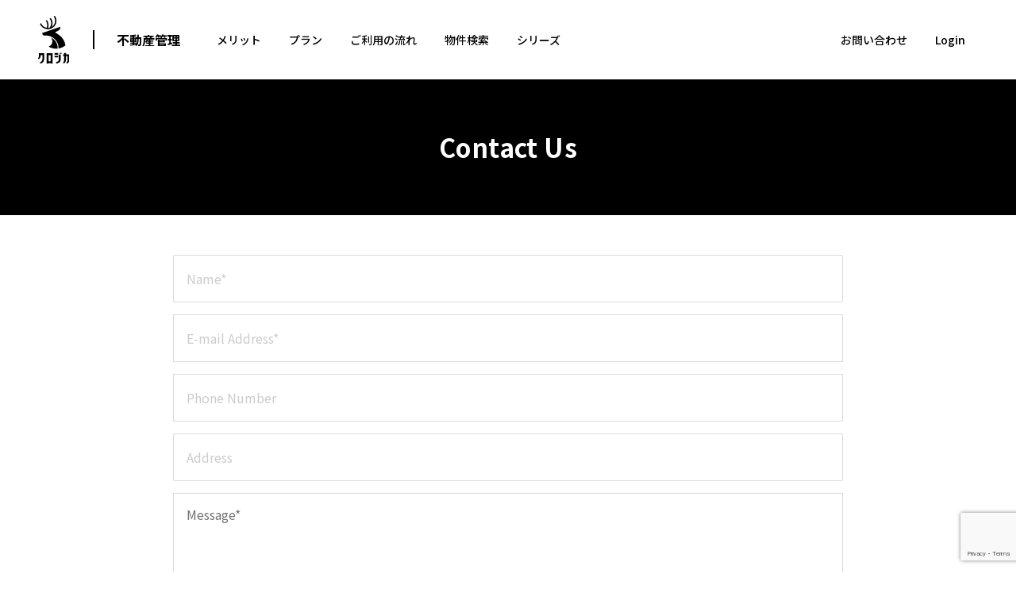

--- FILE ---
content_type: text/html; charset=UTF-8
request_url: https://room.kurojica.com/en/inquiry
body_size: 6811
content:

<!DOCTYPE html>
<!--[if IE 7 ]>
<html class="ie ie7" lang="en_US"><![endif]-->
<!--[if IE 8 ]>
<html class="ie" lang="en_US"><![endif]-->
<!--[if (gt IE 9)|!(IE)]><!-->
<html lang="en_US"><!--<![endif]-->

<head>
  <meta charset="UTF-8">
  <title>Contact Us | クロジカ不動産管理</title>
    <meta name="viewport" content="width=device-width, initial-scale=1, minimum-scale=1, maximum-scale=1, user-scalable=no">
      <meta name="keywords" content="apartment, house, Numazu, for rent, cheap, cheapest, Real estate, affordable housing, property listings">
    <meta name="description" content="クロジカ不動産管理は、多言語で賃貸物件を提供できるオーナー向け不動産管理サービスです。シリーズ合計1,800社35,000人以上が利用しています。">
  <meta property="og:site_name" content="クロジカ不動産管理">
  <meta property="fb:app_id" content="1537771562939728" />
  <meta property="og:title" content="Contact Us | クロジカ不動産管理" />
  <meta property="og:locale" content="en_US" />
  <meta property="og:description" content="クロジカ不動産管理 is a service that allows you to rent a room that suits your family, work or lifestyle with only monthly payment. By eliminating the burden of living, we are making it possible to live in a room where we can live freely anytime." />
      <meta property="og:type" content="article" />
          <meta property="og:image" content="https://room.kurojica.com/wp-content/themes/town_theme/common/img/ogfile.png?20230323" />
      <meta property="og:url" content="https://room.kurojica.com/en/inquiry" />
    <!-- Global site tag (gtag.js) - Google Analytics -->
  <script async src="https://www.googletagmanager.com/gtag/js?id=UA-80995824-1"></script>
    <script>
    window.dataLayer = window.dataLayer || [];
    function gtag() {
      dataLayer.push(arguments);
    }
    gtag('js', new Date());
    gtag('config', 'UA-80995824-1');
      </script>
      <link rel="preconnect" href="https://fonts.gstatic.com" crossorigin />
    <link rel="preload" href="https://fonts.googleapis.com/css2?family=Noto+Sans+JP:wght@300;400;500;700;900&display=swap" as="style" />
    <link rel="stylesheet" href="https://fonts.googleapis.com/css2?family=Noto+Sans+JP:wght@300;400;500;700;900&display=swap" media="print" onload="this.media='all'" />
    <!-- HTML5 shim, for IE6-8 support of HTML5 elements. All other JS at the end of file. -->
  <!--[if lt IE 9]>
  <script src="https://room.kurojica.com/wp-content/themes/town_theme/common/js/html5shiv.js"></script>
  <script src="https://room.kurojica.com/wp-content/themes/town_theme/common/js/respond.min.js"></script>
  <![endif]-->
  <!-- Le fav and touch icons -->
  <link rel="shortcut icon" type="image/x-icon" href="https://room.kurojica.com/wp-content/themes/town_theme/favicon.ico?20180822" />
  <link rel="alternate" href="https://room.kurojica.com/ja/inquiry" hreflang="ja" />
  <link rel="alternate" href="https://room.kurojica.com/en/inquiry" hreflang="en" />
  <link rel="canonical" href="https://room.kurojica.com/en/inquiry" />
  <link rel='dns-prefetch' href='//translate.google.com' />
<link rel='dns-prefetch' href='//www.google.com' />
<link rel='dns-prefetch' href='//ajax.googleapis.com' />
<link rel='stylesheet' id='wp-block-library-css'  href='https://room.kurojica.com/wp-includes/css/dist/block-library/style.min.css?ver=5.4.2' type='text/css' media='all' />
<link rel='stylesheet' id='contact-form-7-css'  href='https://room.kurojica.com/wp-content/plugins/contact-form-7/includes/css/styles.css?ver=5.2' type='text/css' media='all' />
<link rel='stylesheet' id='google-language-translator-css'  href='https://room.kurojica.com/wp-content/plugins/google-language-translator/css/style.css?ver=6.0.19' type='text/css' media='' />
<link rel='stylesheet' id='theme-my-login-css'  href='https://room.kurojica.com/wp-content/plugins/theme-my-login/assets/styles/theme-my-login.min.css?ver=7.1.1' type='text/css' media='all' />
<link rel='stylesheet' id='vegas-css-css'  href='https://room.kurojica.com/wp-content/themes/town_theme/common/css/vegas.css?ver=5.4.2' type='text/css' media='all' />
<link rel='stylesheet' id='bootstrap-css'  href='https://room.kurojica.com/wp-content/themes/town_theme/common/css/bootstrap.min.css?ver=5.4.2' type='text/css' media='all' />
<link rel='stylesheet' id='town-css-css'  href='https://room.kurojica.com/wp-content/themes/town_theme/common/css/town.css?ver=1680154373' type='text/css' media='all' />
<link rel='stylesheet' id='mts_simple_booking_front_css-css'  href='https://room.kurojica.com/wp-content/plugins/mts-simple-booking-c/css/mtssb-front.css?ver=5.4.2' type='text/css' media='all' />
<script type='text/javascript' src='//ajax.googleapis.com/ajax/libs/jquery/3.1.0/jquery.min.js?ver=5.4.2'></script>
<meta name="generator" content="WordPress 5.4.2" />
<link rel='shortlink' href='https://room.kurojica.com/?p=62047' />
<style>#glt-translate-trigger {
 right: -39px;
 text-shadow: none;
padding:10px; 
top: 125px !important;
margin-right: 0;
text-shadow: none;
   border-top-left-radius: 0;
    border-top-right-radius: 0;
    -moz-transform: rotate(-90deg);
    -webkit-transform: rotate(-90deg);
    -o-transform: rotate(-90deg);
    -ms-transform: rotate(-90deg);
    transform: rotate(-90deg);
line-height: 15px;
}
.tool-container {
    bottom: auto !important;
    right: 10px !important;
}
.tool-container.tool-top .arrow {
    border-color: #e9e5e5 transparent transparent !important;
    bottom: -14px !important;
    top: auto !important;
}p.hello{font-size:12px;color:darkgray;}#google_language_translator,#flags{text-align:left;}#google_language_translator{clear:both;}#flags{width:165px;}#flags a{display:inline-block;margin-right:2px;}#google_language_translator{width:auto!important;}div.skiptranslate.goog-te-gadget{display:inline!important;}.goog-tooltip{display: none!important;}.goog-tooltip:hover{display: none!important;}.goog-text-highlight{background-color:transparent!important;border:none!important;box-shadow:none!important;}#google_language_translator select.goog-te-combo{color:#32373c;}div.skiptranslate{display:none!important;}body{top:0px!important;}#goog-gt-{display:none!important;}#glt-translate-trigger{bottom:auto;top:0;}.tool-container.tool-top{top:50px!important;bottom:auto!important;}.tool-container.tool-top .arrow{border-color:transparent transparent #d0cbcb; top:-14px;}#glt-translate-trigger > span{color:#ffffff;}#glt-translate-trigger{background:#f89406;}.goog-te-gadget .goog-te-combo{width:100%;}</style><script> var $ = jQuery; </script><script type="text/javascript">
	window._se_plugin_version = '8.1.9';
</script>
<link rel="icon" href="https://room.kurojica.com/wp-content/uploads/2023/03/cropped-favicon-32x32.png" sizes="32x32" />
<link rel="icon" href="https://room.kurojica.com/wp-content/uploads/2023/03/cropped-favicon-192x192.png" sizes="192x192" />
<link rel="apple-touch-icon" href="https://room.kurojica.com/wp-content/uploads/2023/03/cropped-favicon-180x180.png" />
<meta name="msapplication-TileImage" content="https://room.kurojica.com/wp-content/uploads/2023/03/cropped-favicon-270x270.png" />
    <script>
    var userLang = navigator.language || navigator.userLanguage || navigator.languages || navigator.browserLanguage;
    var lang = userLang.substr(0, 2);
    if (userLang.match(/zh/)) { //中国語のみ省略なし
      window.location.hash = "#googtrans(" + userLang + ")";
    } else {
      if (lang != "ja") {
        window.location.hash = "#googtrans(" + lang + ")";
      }
    }
  </script>
  <!-- Global site tag (gtag.js) - Google Analytics -->
  <script async src="https://www.googletagmanager.com/gtag/js?id=G-H16LNN9G2J"></script>
  <script>
    window.dataLayer = window.dataLayer || [];

    function gtag() {
      dataLayer.push(arguments);
    }
    gtag('js', new Date());

    gtag('config', 'G-H16LNN9G2J');
  </script>
  <!-- Facebook Pixel Code -->
  <script>
    ! function(f, b, e, v, n, t, s) {
      if (f.fbq) return;
      n = f.fbq = function() {
        n.callMethod ?
          n.callMethod.apply(n, arguments) : n.queue.push(arguments)
      };
      if (!f._fbq) f._fbq = n;
      n.push = n;
      n.loaded = !0;
      n.version = '2.0';
      n.queue = [];
      t = b.createElement(e);
      t.async = !0;
      t.src = v;
      s = b.getElementsByTagName(e)[0];
      s.parentNode.insertBefore(t, s)
    }(window, document, 'script',
      'https://connect.facebook.net/en_US/fbevents.js');
    fbq('init', '151732912202952');
    fbq('track', 'PageView');
  </script>
  <noscript><img height="1" width="1" style="display:none" src="https://www.facebook.com/tr?id=151732912202952&ev=PageView&noscript=1" /></noscript>
  <!-- End Facebook Pixel Code -->
  <style>
    .skiptranslate {
      visibility: hidden !important;
    }
  </style>
</head>
<body class="page-template page-template-page-center page-template-page-center-php page page-id-62047" data-spy="scroll" data-target=".bs-docs-sidebar">
        <div class="site-header mdl-layout__header mdl-color--white mdl-color-text--grey-800 mdl-layout--fixed-header mdl-layout__header--waterfall">
      <div class="site-header-inner mdl-layout__header-row">
        <span class="site-title mdl-layout-title">
          <a href="https://kurojica.com/" rel="home">
            <img class="logo-image" src="https://room.kurojica.com/wp-content/themes/town_theme/assets/img/logoset.svg?0220" alt="クロジカ不動産管理" width="37" height="60">
          </a>
        </span>
        <ul class="head-btn hide-menu-pc">
        <li class="menu-item"><a class="page-scroll" href="https://room.kurojica.com/en/inquiry">お問い合わせ</a></li>
                        <li class="menu-item"><a class="page-scroll" href="https://room.kurojica.com/en/login">Login</a></li>
                      </ul>
        
        <div class="menu-title"><a href="https://room.kurojica.com/" class="site-name hide-menu-mb">不動産管理</a>
          <div class="navbar_toggle"><span class="site-name">不動産管理</span></div>
        </div>
        <div class="menu">
          <nav class="d-flex justify-content-between">
            <ul>
              <li class="menu-item hide-menu-pc"><a href="https://room.kurojica.com/">ホーム</a></li>
              <li id="menu-item-204476" class="menu-item menu-item-type-custom menu-item-object-custom menu-item-204476"><a href="/#features">メリット</a></li>
<li id="menu-item-204477" class="menu-item menu-item-type-custom menu-item-object-custom menu-item-204477"><a href="/#service">プラン</a></li>
<li id="menu-item-204478" class="menu-item menu-item-type-custom menu-item-object-custom menu-item-204478"><a href="/#flow">ご利用の流れ</a></li>
<li id="menu-item-204498" class="menu-item menu-item-type-post_type menu-item-object-page menu-item-204498"><a href="https://room.kurojica.com/en/search">物件検索</a></li>
<li id="menu-item-204479" class="one_column menu-item menu-item-type-custom menu-item-object-custom menu-item-has-children menu-item-204479"><a href="https://kurojica.com/">シリーズ</a>
<ul class="sub-menu">
	<li id="menu-item-234295" class="menu-item menu-item-type-custom menu-item-object-custom menu-item-234295"><a href="https://kurojica.com/ai-document/">AI書類管理</a></li>
	<li id="menu-item-234894" class="menu-item menu-item-type-custom menu-item-object-custom menu-item-234894"><a href="https://kurojica.com/storage/">AIストレージ管理</a></li>
	<li id="menu-item-206171" class="menu-item menu-item-type-custom menu-item-object-custom menu-item-206171"><a href="https://kurojica.com/cloud/">生成AI管理</a></li>
	<li id="menu-item-234872" class="menu-item menu-item-type-custom menu-item-object-custom menu-item-234872"><a href="https://kurojica.com/govcloud/">ガバメントクラウド管理</a></li>
	<li id="menu-item-237872" class="menu-item menu-item-type-custom menu-item-object-custom menu-item-237872"><a href="https://kurojica.com/cybersecurity/">サイバーセキュリティ管理</a></li>
	<li id="menu-item-204483" class="menu-item menu-item-type-custom menu-item-object-custom menu-item-204483"><a href="https://kurojica.com/server/">サーバー管理</a></li>
	<li id="menu-item-204506" class="menu-item menu-item-type-custom menu-item-object-custom menu-item-home menu-item-204506"><a href="https://room.kurojica.com/">不動産管理</a></li>
	<li id="menu-item-204480" class="menu-item menu-item-type-custom menu-item-object-custom menu-item-204480"><a href="https://kurojica.com/schedule/">スケジュール管理</a></li>
	<li id="menu-item-204482" class="menu-item menu-item-type-custom menu-item-object-custom menu-item-204482"><a href="https://kurojica.com/invoice/">サブスク請求管理</a></li>
	<li id="menu-item-234960" class="menu-item menu-item-type-custom menu-item-object-custom menu-item-234960"><a href="https://kurojica.com/recruitlp/">採用LP管理</a></li>
</ul>
</li>
            </ul>
            <ul>
            <li class="menu-item hide-menu-mb"><a class="page-scroll" href="https://room.kurojica.com/en/inquiry">お問い合わせ</a></li>
                              <li class="menu-item hide-menu-mb"><a class="page-scroll" href="https://room.kurojica.com/en/login">Login</a></li>
                          </ul>

                      </nav>
        </div>
      </div>
    </div>

<div class="second-section">
  <h1 class="site-section-head font-b">Contact Us</h1>      <div class="row">
        <div class="col-lg-8 col-lg-offset-2">
          <div role="form" class="wpcf7" id="wpcf7-f102759-p62047-o1" lang="ja" dir="ltr">
<div class="screen-reader-response" role="alert" aria-live="polite"></div>
<form action="/en/inquiry#wpcf7-f102759-p62047-o1" method="post" class="wpcf7-form init" novalidate="novalidate">
<div style="display: none;">
<input type="hidden" name="_wpcf7" value="102759" />
<input type="hidden" name="_wpcf7_version" value="5.2" />
<input type="hidden" name="_wpcf7_locale" value="ja" />
<input type="hidden" name="_wpcf7_unit_tag" value="wpcf7-f102759-p62047-o1" />
<input type="hidden" name="_wpcf7_container_post" value="62047" />
<input type="hidden" name="_wpcf7_posted_data_hash" value="" />
<input type="hidden" name="_wpcf7_recaptcha_response" value="" />
</div>
<div class="form-group">
    <div>
    <span class="wpcf7-form-control-wrap realname"><input type="text" name="realname" value="" size="40" class="wpcf7-form-control wpcf7-text wpcf7-validates-as-required wide necessary" aria-required="true" aria-invalid="false" placeholder="Name*" /></span>     </div>
  </div>
<div class="form-group">
   <div>
    <span class="wpcf7-form-control-wrap your-email"><input type="email" name="your-email" value="" size="40" class="wpcf7-form-control wpcf7-text wpcf7-email wpcf7-validates-as-required wpcf7-validates-as-email wide necessary" aria-required="true" aria-invalid="false" placeholder="E-mail Address*" /></span>     </div>
  </div>
<div class="form-group">
   <div>
    <span class="wpcf7-form-control-wrap tel-212"><input type="tel" name="tel-212" value="" size="40" class="wpcf7-form-control wpcf7-text wpcf7-tel wpcf7-validates-as-tel wide" aria-invalid="false" placeholder="Phone Number" /></span>     </div>
  </div>
<div class="form-group">
   <div>
    <span class="wpcf7-form-control-wrap address-212"><input type="text" name="address-212" value="" size="40" class="wpcf7-form-control wpcf7-text wide" aria-invalid="false" placeholder="Address" /></span>     </div>
  </div>
<div class="form-group">
    <div>
    <span class="wpcf7-form-control-wrap your-message"><textarea name="your-message" cols="40" rows="10" class="wpcf7-form-control wpcf7-textarea wpcf7-validates-as-required wide necessary" aria-required="true" aria-invalid="false" placeholder="Message*"></textarea></span></div>
  </div>
<input type="hidden" name="user-name" value="" class="wpcf7-form-control wpcf7-hidden" />
<input type="hidden" name="user-email" value="" class="wpcf7-form-control wpcf7-hidden" />
<div class="form-group clearfix">
<input type="submit" value="Send" class="wpcf7-form-control wpcf7-submit btn btn-priority btn-lg col-sm-3 pull-right" />
</div><div class="wpcf7-response-output" role="alert" aria-hidden="true"></div></form></div>        </div></div>
        </div>

<!--footer-->

<footer class="site-footer" style="margin-bottom: 0!important;">
<div class="mdl-mega-footer--top-section">
      <div class="s-menu">
      <div class="row">
        <div class="col-md-3 col-sm-3 col-xs-12 foot-menu">
                <ul><li id="menu-item-204494" class="menu-item menu-item-type-custom menu-item-object-custom menu-item-204494"><a href="/#features"><div class="foot_cat"><div class="foot_cat_title">メリット</div></div></a></li>
<li id="menu-item-204495" class="menu-item menu-item-type-custom menu-item-object-custom menu-item-204495"><a href="/#service"><div class="foot_cat"><div class="foot_cat_title">プラン</div></div></a></li>
<li id="menu-item-204496" class="menu-item menu-item-type-custom menu-item-object-custom menu-item-204496"><a href="/#flow"><div class="foot_cat"><div class="foot_cat_title">ご利用の流れ</div></div></a></li>
<li id="menu-item-204497" class="menu-item menu-item-type-post_type menu-item-object-page menu-item-204497"><a href="https://room.kurojica.com/en/search"><div class="foot_cat"><div class="foot_cat_title">物件検索</div></div></a></li>
</ul>
              </div>                        <div class="col-md-3 col-sm-3 col-xs-12 foot-menu">
                <ul><li id="menu-item-204595" class="menu-item menu-item-type-post_type menu-item-object-page current-menu-item page_item page-item-62047 current_page_item menu-item-204595"><a href="https://room.kurojica.com/en/inquiry" aria-current="page"><div class="foot_cat"><div class="foot_cat_title">お問い合わせ</div></div></a></li>
</ul>
              </div>      </div>
    </div>
  
  <div class="g-menu d-flex justify-content-between align-items-end">

    <div class="g-link">
      <div class="foot_cat foot-margin"><div class="foot_cat_title mb0">シリーズ</div><ul class="d-flex"><li id="menu-item-234296" class="menu-item menu-item-type-custom menu-item-object-custom menu-item-234296"><a href="https://kurojica.com/ai-document/">AI書類管理</a></li>
<li id="menu-item-234893" class="menu-item menu-item-type-custom menu-item-object-custom menu-item-234893"><a href="https://kurojica.com/storage/">AIストレージ管理</a></li>
<li id="menu-item-206172" class="menu-item menu-item-type-custom menu-item-object-custom menu-item-206172"><a href="https://kurojica.com/cloud/">生成AI管理</a></li>
<li id="menu-item-234873" class="menu-item menu-item-type-custom menu-item-object-custom menu-item-234873"><a href="https://kurojica.com/govcloud/">ガバメントクラウド管理</a></li>
<li id="menu-item-237871" class="menu-item menu-item-type-custom menu-item-object-custom menu-item-237871"><a href="https://kurojica.com/cybersecurity/">サイバーセキュリティ管理</a></li>
<li id="menu-item-204492" class="menu-item menu-item-type-custom menu-item-object-custom menu-item-204492"><a href="https://kurojica.com/server/">サーバー管理</a></li>
<li id="menu-item-204508" class="menu-item menu-item-type-custom menu-item-object-custom menu-item-home menu-item-204508"><a href="https://room.kurojica.com/">不動産管理</a></li>
<li id="menu-item-204490" class="menu-item menu-item-type-custom menu-item-object-custom menu-item-204490"><a href="https://kurojica.com/schedule/">スケジュール管理</a></li>
<li id="menu-item-204491" class="menu-item menu-item-type-custom menu-item-object-custom menu-item-204491"><a href="https://kurojica.com/invoice/">サブスク請求管理</a></li>
<li id="menu-item-234961" class="menu-item menu-item-type-custom menu-item-object-custom menu-item-234961"><a href="https://kurojica.com/recruitlp/">採用LP管理</a></li>
</ul></div>      <div class="d-flex justify-content-left pc-reverse"><ul class="d-flex"><li id="menu-item-204486" class="menu-item menu-item-type-custom menu-item-object-custom menu-item-204486"><a href="https://kurojica.com/privacy/">プライバシーポリシー</a></li>
<li id="menu-item-204487" class="menu-item menu-item-type-custom menu-item-object-custom menu-item-204487"><a href="https://kurojica.com/law/">特定商取引法に基づく表記</a></li>
<li id="menu-item-208387" class="menu-item menu-item-type-custom menu-item-object-custom menu-item-208387"><a href="https://kurojica.com/blog/">ブログ</a></li>
<li id="menu-item-205368" class="menu-item menu-item-type-custom menu-item-object-custom menu-item-205368"><a href="https://tech.kurojica.com">技術情報</a></li>
<li id="menu-item-204488" class="menu-item menu-item-type-custom menu-item-object-custom menu-item-204488"><a target="_blank" rel="noopener noreferrer" href="https://www.wantedly.com/companies/towninc/projects">採用情報</a></li>
<li id="menu-item-204489" class="menu-item menu-item-type-custom menu-item-object-custom menu-item-204489"><a target="_blank" rel="noopener noreferrer" href="https://town.biz/">会社情報</a></li>
</ul><div class="site-copy">© TOWN, Inc.</div></div>    </div>

    <div class="g-icon">
      <a href="https://kurojica.com/" rel="home">
        <img class="logomark" src="https://room.kurojica.com/wp-content/themes/town_theme/assets/img/logomark.svg" alt="クロジカ" width="68" height="14">
      </a>
    </div>

  </div>
</div>
</footer>

<script>
  window.WebFontConfig = {
    google: {
      families: ['Material+Icons']
    },
    active: function () {
      sessionStorage.fonts = true;
    }
  };
  (function () {
    var wf = document.createElement('script');
    wf.src = 'https://ajax.googleapis.com/ajax/libs/webfont/1.6.26/webfont.js';
    wf.type = 'text/javascript';
    wf.async = 'true';
    var s = document.getElementsByTagName('script')[0];
    s.parentNode.insertBefore(wf, s);
  })();

  $(document).ready(function () {
    var checkResize;
    $(window).on('load resize', function () {
      clearTimeout(checkResize);
      checkResize = setTimeout(resizing, 100);
    });
    function resizing() {
      var w = $(window).width();
      if (w > 768) {
        $('.menu').removeClass('open');
      }
    }

    $('.navbar_toggle').on('click', function () {
      $(this).toggleClass('open');
      $('.menu').toggleClass('open');
    });
    $('.menu-item a').on('click', function () {
      $('.navbar_toggle').removeClass('open');
      $('.menu').removeClass('open');
    });

    $('a[href*="#"]').click(function () {
    const speed = 400;
    const target = $(this.hash === '#' || '' ? 'html' : this.hash)
    if (!target.length) return;
    const targetPos = target.offset().top;
    $('html, body').animate({ scrollTop: targetPos }, speed, 'swing');
    return false;
  });

  });
</script>
<div id="flags" style="display:none" class="size18"><ul id="sortable" class="ui-sortable"><li id="Chinese (Simplified)"><a href="#" title="Chinese (Simplified)" class="nturl notranslate zh-CN flag Chinese (Simplified)"></a></li><li id="English"><a href="#" title="English" class="nturl notranslate en flag united-states"></a></li><li id="Filipino"><a href="#" title="Filipino" class="nturl notranslate tl flag Filipino"></a></li><li id="Hindi"><a href="#" title="Hindi" class="nturl notranslate hi flag Hindi"></a></li><li id="Japanese"><a href="#" title="Japanese" class="nturl notranslate ja flag Japanese"></a></li><li id="Portuguese"><a href="#" title="Portuguese" class="nturl notranslate pt flag Portuguese"></a></li><li id="Sinhala"><a href="#" title="Sinhala" class="nturl notranslate si flag Sinhala"></a></li><li id="Spanish"><a href="#" title="Spanish" class="nturl notranslate es flag Spanish"></a></li><li id="Thai"><a href="#" title="Thai" class="nturl notranslate th flag Thai"></a></li><li id="Urdu"><a href="#" title="Urdu" class="nturl notranslate ur flag Urdu"></a></li><li id="Vietnamese"><a href="#" title="Vietnamese" class="nturl notranslate vi flag Vietnamese"></a></li></ul></div><div id='glt-footer'><div id="google_language_translator" class="default-language-ja"></div></div><script>function GoogleLanguageTranslatorInit() { new google.translate.TranslateElement({pageLanguage: 'ja', includedLanguages:'zh-CN,en,tl,hi,ja,pt,si,es,th,ur,vi', autoDisplay: false}, 'google_language_translator');}</script><link rel='stylesheet' id='font-2-css'  href='https://room.kurojica.com/wp-content/themes/town_theme/common/css/font-awesome.min.css?ver=5.4.2' type='text/css' media='all' />
<script type='text/javascript'>
/* <![CDATA[ */
var wpcf7 = {"apiSettings":{"root":"https:\/\/room.kurojica.com\/wp-json\/contact-form-7\/v1","namespace":"contact-form-7\/v1"}};
/* ]]> */
</script>
<script type='text/javascript' src='https://room.kurojica.com/wp-content/plugins/contact-form-7/includes/js/scripts.js?ver=5.2'></script>
<script type='text/javascript' src='https://room.kurojica.com/wp-content/plugins/google-language-translator/js/scripts.js?ver=6.0.19'></script>
<script type='text/javascript' src='//translate.google.com/translate_a/element.js?cb=GoogleLanguageTranslatorInit'></script>
<script type='text/javascript'>
/* <![CDATA[ */
var themeMyLogin = {"action":"","errors":[]};
/* ]]> */
</script>
<script type='text/javascript' src='https://room.kurojica.com/wp-content/plugins/theme-my-login/assets/scripts/theme-my-login.min.js?ver=7.1.1'></script>
<script type='text/javascript' src='https://www.google.com/recaptcha/api.js?render=6LeEbgolAAAAAFDWOhmhTVZFPzFKbo77eiDLgFhy&#038;ver=3.0'></script>
<script type='text/javascript'>
/* <![CDATA[ */
var wpcf7_recaptcha = {"sitekey":"6LeEbgolAAAAAFDWOhmhTVZFPzFKbo77eiDLgFhy","actions":{"homepage":"homepage","contactform":"contactform"}};
/* ]]> */
</script>
<script type='text/javascript' src='https://room.kurojica.com/wp-content/plugins/contact-form-7/modules/recaptcha/script.js?ver=5.2'></script>
<script type='text/javascript' src='https://room.kurojica.com/wp-content/themes/town_theme/common/js/bootstrap.min.js?ver=5.4.2'></script>
<script type='text/javascript' src='https://room.kurojica.com/wp-content/themes/town_theme/common/js/vegas.min.js?ver=5.4.2'></script>
<script type='text/javascript' src='https://room.kurojica.com/wp-content/themes/town_theme/common/js/town.min.js?ver=1679551564'></script>
  </body>
</html>


--- FILE ---
content_type: text/html; charset=utf-8
request_url: https://www.google.com/recaptcha/api2/anchor?ar=1&k=6LeEbgolAAAAAFDWOhmhTVZFPzFKbo77eiDLgFhy&co=aHR0cHM6Ly9yb29tLmt1cm9qaWNhLmNvbTo0NDM.&hl=en&v=9TiwnJFHeuIw_s0wSd3fiKfN&size=invisible&anchor-ms=20000&execute-ms=30000&cb=rwe1ceiutsqx
body_size: 48240
content:
<!DOCTYPE HTML><html dir="ltr" lang="en"><head><meta http-equiv="Content-Type" content="text/html; charset=UTF-8">
<meta http-equiv="X-UA-Compatible" content="IE=edge">
<title>reCAPTCHA</title>
<style type="text/css">
/* cyrillic-ext */
@font-face {
  font-family: 'Roboto';
  font-style: normal;
  font-weight: 400;
  font-stretch: 100%;
  src: url(//fonts.gstatic.com/s/roboto/v48/KFO7CnqEu92Fr1ME7kSn66aGLdTylUAMa3GUBHMdazTgWw.woff2) format('woff2');
  unicode-range: U+0460-052F, U+1C80-1C8A, U+20B4, U+2DE0-2DFF, U+A640-A69F, U+FE2E-FE2F;
}
/* cyrillic */
@font-face {
  font-family: 'Roboto';
  font-style: normal;
  font-weight: 400;
  font-stretch: 100%;
  src: url(//fonts.gstatic.com/s/roboto/v48/KFO7CnqEu92Fr1ME7kSn66aGLdTylUAMa3iUBHMdazTgWw.woff2) format('woff2');
  unicode-range: U+0301, U+0400-045F, U+0490-0491, U+04B0-04B1, U+2116;
}
/* greek-ext */
@font-face {
  font-family: 'Roboto';
  font-style: normal;
  font-weight: 400;
  font-stretch: 100%;
  src: url(//fonts.gstatic.com/s/roboto/v48/KFO7CnqEu92Fr1ME7kSn66aGLdTylUAMa3CUBHMdazTgWw.woff2) format('woff2');
  unicode-range: U+1F00-1FFF;
}
/* greek */
@font-face {
  font-family: 'Roboto';
  font-style: normal;
  font-weight: 400;
  font-stretch: 100%;
  src: url(//fonts.gstatic.com/s/roboto/v48/KFO7CnqEu92Fr1ME7kSn66aGLdTylUAMa3-UBHMdazTgWw.woff2) format('woff2');
  unicode-range: U+0370-0377, U+037A-037F, U+0384-038A, U+038C, U+038E-03A1, U+03A3-03FF;
}
/* math */
@font-face {
  font-family: 'Roboto';
  font-style: normal;
  font-weight: 400;
  font-stretch: 100%;
  src: url(//fonts.gstatic.com/s/roboto/v48/KFO7CnqEu92Fr1ME7kSn66aGLdTylUAMawCUBHMdazTgWw.woff2) format('woff2');
  unicode-range: U+0302-0303, U+0305, U+0307-0308, U+0310, U+0312, U+0315, U+031A, U+0326-0327, U+032C, U+032F-0330, U+0332-0333, U+0338, U+033A, U+0346, U+034D, U+0391-03A1, U+03A3-03A9, U+03B1-03C9, U+03D1, U+03D5-03D6, U+03F0-03F1, U+03F4-03F5, U+2016-2017, U+2034-2038, U+203C, U+2040, U+2043, U+2047, U+2050, U+2057, U+205F, U+2070-2071, U+2074-208E, U+2090-209C, U+20D0-20DC, U+20E1, U+20E5-20EF, U+2100-2112, U+2114-2115, U+2117-2121, U+2123-214F, U+2190, U+2192, U+2194-21AE, U+21B0-21E5, U+21F1-21F2, U+21F4-2211, U+2213-2214, U+2216-22FF, U+2308-230B, U+2310, U+2319, U+231C-2321, U+2336-237A, U+237C, U+2395, U+239B-23B7, U+23D0, U+23DC-23E1, U+2474-2475, U+25AF, U+25B3, U+25B7, U+25BD, U+25C1, U+25CA, U+25CC, U+25FB, U+266D-266F, U+27C0-27FF, U+2900-2AFF, U+2B0E-2B11, U+2B30-2B4C, U+2BFE, U+3030, U+FF5B, U+FF5D, U+1D400-1D7FF, U+1EE00-1EEFF;
}
/* symbols */
@font-face {
  font-family: 'Roboto';
  font-style: normal;
  font-weight: 400;
  font-stretch: 100%;
  src: url(//fonts.gstatic.com/s/roboto/v48/KFO7CnqEu92Fr1ME7kSn66aGLdTylUAMaxKUBHMdazTgWw.woff2) format('woff2');
  unicode-range: U+0001-000C, U+000E-001F, U+007F-009F, U+20DD-20E0, U+20E2-20E4, U+2150-218F, U+2190, U+2192, U+2194-2199, U+21AF, U+21E6-21F0, U+21F3, U+2218-2219, U+2299, U+22C4-22C6, U+2300-243F, U+2440-244A, U+2460-24FF, U+25A0-27BF, U+2800-28FF, U+2921-2922, U+2981, U+29BF, U+29EB, U+2B00-2BFF, U+4DC0-4DFF, U+FFF9-FFFB, U+10140-1018E, U+10190-1019C, U+101A0, U+101D0-101FD, U+102E0-102FB, U+10E60-10E7E, U+1D2C0-1D2D3, U+1D2E0-1D37F, U+1F000-1F0FF, U+1F100-1F1AD, U+1F1E6-1F1FF, U+1F30D-1F30F, U+1F315, U+1F31C, U+1F31E, U+1F320-1F32C, U+1F336, U+1F378, U+1F37D, U+1F382, U+1F393-1F39F, U+1F3A7-1F3A8, U+1F3AC-1F3AF, U+1F3C2, U+1F3C4-1F3C6, U+1F3CA-1F3CE, U+1F3D4-1F3E0, U+1F3ED, U+1F3F1-1F3F3, U+1F3F5-1F3F7, U+1F408, U+1F415, U+1F41F, U+1F426, U+1F43F, U+1F441-1F442, U+1F444, U+1F446-1F449, U+1F44C-1F44E, U+1F453, U+1F46A, U+1F47D, U+1F4A3, U+1F4B0, U+1F4B3, U+1F4B9, U+1F4BB, U+1F4BF, U+1F4C8-1F4CB, U+1F4D6, U+1F4DA, U+1F4DF, U+1F4E3-1F4E6, U+1F4EA-1F4ED, U+1F4F7, U+1F4F9-1F4FB, U+1F4FD-1F4FE, U+1F503, U+1F507-1F50B, U+1F50D, U+1F512-1F513, U+1F53E-1F54A, U+1F54F-1F5FA, U+1F610, U+1F650-1F67F, U+1F687, U+1F68D, U+1F691, U+1F694, U+1F698, U+1F6AD, U+1F6B2, U+1F6B9-1F6BA, U+1F6BC, U+1F6C6-1F6CF, U+1F6D3-1F6D7, U+1F6E0-1F6EA, U+1F6F0-1F6F3, U+1F6F7-1F6FC, U+1F700-1F7FF, U+1F800-1F80B, U+1F810-1F847, U+1F850-1F859, U+1F860-1F887, U+1F890-1F8AD, U+1F8B0-1F8BB, U+1F8C0-1F8C1, U+1F900-1F90B, U+1F93B, U+1F946, U+1F984, U+1F996, U+1F9E9, U+1FA00-1FA6F, U+1FA70-1FA7C, U+1FA80-1FA89, U+1FA8F-1FAC6, U+1FACE-1FADC, U+1FADF-1FAE9, U+1FAF0-1FAF8, U+1FB00-1FBFF;
}
/* vietnamese */
@font-face {
  font-family: 'Roboto';
  font-style: normal;
  font-weight: 400;
  font-stretch: 100%;
  src: url(//fonts.gstatic.com/s/roboto/v48/KFO7CnqEu92Fr1ME7kSn66aGLdTylUAMa3OUBHMdazTgWw.woff2) format('woff2');
  unicode-range: U+0102-0103, U+0110-0111, U+0128-0129, U+0168-0169, U+01A0-01A1, U+01AF-01B0, U+0300-0301, U+0303-0304, U+0308-0309, U+0323, U+0329, U+1EA0-1EF9, U+20AB;
}
/* latin-ext */
@font-face {
  font-family: 'Roboto';
  font-style: normal;
  font-weight: 400;
  font-stretch: 100%;
  src: url(//fonts.gstatic.com/s/roboto/v48/KFO7CnqEu92Fr1ME7kSn66aGLdTylUAMa3KUBHMdazTgWw.woff2) format('woff2');
  unicode-range: U+0100-02BA, U+02BD-02C5, U+02C7-02CC, U+02CE-02D7, U+02DD-02FF, U+0304, U+0308, U+0329, U+1D00-1DBF, U+1E00-1E9F, U+1EF2-1EFF, U+2020, U+20A0-20AB, U+20AD-20C0, U+2113, U+2C60-2C7F, U+A720-A7FF;
}
/* latin */
@font-face {
  font-family: 'Roboto';
  font-style: normal;
  font-weight: 400;
  font-stretch: 100%;
  src: url(//fonts.gstatic.com/s/roboto/v48/KFO7CnqEu92Fr1ME7kSn66aGLdTylUAMa3yUBHMdazQ.woff2) format('woff2');
  unicode-range: U+0000-00FF, U+0131, U+0152-0153, U+02BB-02BC, U+02C6, U+02DA, U+02DC, U+0304, U+0308, U+0329, U+2000-206F, U+20AC, U+2122, U+2191, U+2193, U+2212, U+2215, U+FEFF, U+FFFD;
}
/* cyrillic-ext */
@font-face {
  font-family: 'Roboto';
  font-style: normal;
  font-weight: 500;
  font-stretch: 100%;
  src: url(//fonts.gstatic.com/s/roboto/v48/KFO7CnqEu92Fr1ME7kSn66aGLdTylUAMa3GUBHMdazTgWw.woff2) format('woff2');
  unicode-range: U+0460-052F, U+1C80-1C8A, U+20B4, U+2DE0-2DFF, U+A640-A69F, U+FE2E-FE2F;
}
/* cyrillic */
@font-face {
  font-family: 'Roboto';
  font-style: normal;
  font-weight: 500;
  font-stretch: 100%;
  src: url(//fonts.gstatic.com/s/roboto/v48/KFO7CnqEu92Fr1ME7kSn66aGLdTylUAMa3iUBHMdazTgWw.woff2) format('woff2');
  unicode-range: U+0301, U+0400-045F, U+0490-0491, U+04B0-04B1, U+2116;
}
/* greek-ext */
@font-face {
  font-family: 'Roboto';
  font-style: normal;
  font-weight: 500;
  font-stretch: 100%;
  src: url(//fonts.gstatic.com/s/roboto/v48/KFO7CnqEu92Fr1ME7kSn66aGLdTylUAMa3CUBHMdazTgWw.woff2) format('woff2');
  unicode-range: U+1F00-1FFF;
}
/* greek */
@font-face {
  font-family: 'Roboto';
  font-style: normal;
  font-weight: 500;
  font-stretch: 100%;
  src: url(//fonts.gstatic.com/s/roboto/v48/KFO7CnqEu92Fr1ME7kSn66aGLdTylUAMa3-UBHMdazTgWw.woff2) format('woff2');
  unicode-range: U+0370-0377, U+037A-037F, U+0384-038A, U+038C, U+038E-03A1, U+03A3-03FF;
}
/* math */
@font-face {
  font-family: 'Roboto';
  font-style: normal;
  font-weight: 500;
  font-stretch: 100%;
  src: url(//fonts.gstatic.com/s/roboto/v48/KFO7CnqEu92Fr1ME7kSn66aGLdTylUAMawCUBHMdazTgWw.woff2) format('woff2');
  unicode-range: U+0302-0303, U+0305, U+0307-0308, U+0310, U+0312, U+0315, U+031A, U+0326-0327, U+032C, U+032F-0330, U+0332-0333, U+0338, U+033A, U+0346, U+034D, U+0391-03A1, U+03A3-03A9, U+03B1-03C9, U+03D1, U+03D5-03D6, U+03F0-03F1, U+03F4-03F5, U+2016-2017, U+2034-2038, U+203C, U+2040, U+2043, U+2047, U+2050, U+2057, U+205F, U+2070-2071, U+2074-208E, U+2090-209C, U+20D0-20DC, U+20E1, U+20E5-20EF, U+2100-2112, U+2114-2115, U+2117-2121, U+2123-214F, U+2190, U+2192, U+2194-21AE, U+21B0-21E5, U+21F1-21F2, U+21F4-2211, U+2213-2214, U+2216-22FF, U+2308-230B, U+2310, U+2319, U+231C-2321, U+2336-237A, U+237C, U+2395, U+239B-23B7, U+23D0, U+23DC-23E1, U+2474-2475, U+25AF, U+25B3, U+25B7, U+25BD, U+25C1, U+25CA, U+25CC, U+25FB, U+266D-266F, U+27C0-27FF, U+2900-2AFF, U+2B0E-2B11, U+2B30-2B4C, U+2BFE, U+3030, U+FF5B, U+FF5D, U+1D400-1D7FF, U+1EE00-1EEFF;
}
/* symbols */
@font-face {
  font-family: 'Roboto';
  font-style: normal;
  font-weight: 500;
  font-stretch: 100%;
  src: url(//fonts.gstatic.com/s/roboto/v48/KFO7CnqEu92Fr1ME7kSn66aGLdTylUAMaxKUBHMdazTgWw.woff2) format('woff2');
  unicode-range: U+0001-000C, U+000E-001F, U+007F-009F, U+20DD-20E0, U+20E2-20E4, U+2150-218F, U+2190, U+2192, U+2194-2199, U+21AF, U+21E6-21F0, U+21F3, U+2218-2219, U+2299, U+22C4-22C6, U+2300-243F, U+2440-244A, U+2460-24FF, U+25A0-27BF, U+2800-28FF, U+2921-2922, U+2981, U+29BF, U+29EB, U+2B00-2BFF, U+4DC0-4DFF, U+FFF9-FFFB, U+10140-1018E, U+10190-1019C, U+101A0, U+101D0-101FD, U+102E0-102FB, U+10E60-10E7E, U+1D2C0-1D2D3, U+1D2E0-1D37F, U+1F000-1F0FF, U+1F100-1F1AD, U+1F1E6-1F1FF, U+1F30D-1F30F, U+1F315, U+1F31C, U+1F31E, U+1F320-1F32C, U+1F336, U+1F378, U+1F37D, U+1F382, U+1F393-1F39F, U+1F3A7-1F3A8, U+1F3AC-1F3AF, U+1F3C2, U+1F3C4-1F3C6, U+1F3CA-1F3CE, U+1F3D4-1F3E0, U+1F3ED, U+1F3F1-1F3F3, U+1F3F5-1F3F7, U+1F408, U+1F415, U+1F41F, U+1F426, U+1F43F, U+1F441-1F442, U+1F444, U+1F446-1F449, U+1F44C-1F44E, U+1F453, U+1F46A, U+1F47D, U+1F4A3, U+1F4B0, U+1F4B3, U+1F4B9, U+1F4BB, U+1F4BF, U+1F4C8-1F4CB, U+1F4D6, U+1F4DA, U+1F4DF, U+1F4E3-1F4E6, U+1F4EA-1F4ED, U+1F4F7, U+1F4F9-1F4FB, U+1F4FD-1F4FE, U+1F503, U+1F507-1F50B, U+1F50D, U+1F512-1F513, U+1F53E-1F54A, U+1F54F-1F5FA, U+1F610, U+1F650-1F67F, U+1F687, U+1F68D, U+1F691, U+1F694, U+1F698, U+1F6AD, U+1F6B2, U+1F6B9-1F6BA, U+1F6BC, U+1F6C6-1F6CF, U+1F6D3-1F6D7, U+1F6E0-1F6EA, U+1F6F0-1F6F3, U+1F6F7-1F6FC, U+1F700-1F7FF, U+1F800-1F80B, U+1F810-1F847, U+1F850-1F859, U+1F860-1F887, U+1F890-1F8AD, U+1F8B0-1F8BB, U+1F8C0-1F8C1, U+1F900-1F90B, U+1F93B, U+1F946, U+1F984, U+1F996, U+1F9E9, U+1FA00-1FA6F, U+1FA70-1FA7C, U+1FA80-1FA89, U+1FA8F-1FAC6, U+1FACE-1FADC, U+1FADF-1FAE9, U+1FAF0-1FAF8, U+1FB00-1FBFF;
}
/* vietnamese */
@font-face {
  font-family: 'Roboto';
  font-style: normal;
  font-weight: 500;
  font-stretch: 100%;
  src: url(//fonts.gstatic.com/s/roboto/v48/KFO7CnqEu92Fr1ME7kSn66aGLdTylUAMa3OUBHMdazTgWw.woff2) format('woff2');
  unicode-range: U+0102-0103, U+0110-0111, U+0128-0129, U+0168-0169, U+01A0-01A1, U+01AF-01B0, U+0300-0301, U+0303-0304, U+0308-0309, U+0323, U+0329, U+1EA0-1EF9, U+20AB;
}
/* latin-ext */
@font-face {
  font-family: 'Roboto';
  font-style: normal;
  font-weight: 500;
  font-stretch: 100%;
  src: url(//fonts.gstatic.com/s/roboto/v48/KFO7CnqEu92Fr1ME7kSn66aGLdTylUAMa3KUBHMdazTgWw.woff2) format('woff2');
  unicode-range: U+0100-02BA, U+02BD-02C5, U+02C7-02CC, U+02CE-02D7, U+02DD-02FF, U+0304, U+0308, U+0329, U+1D00-1DBF, U+1E00-1E9F, U+1EF2-1EFF, U+2020, U+20A0-20AB, U+20AD-20C0, U+2113, U+2C60-2C7F, U+A720-A7FF;
}
/* latin */
@font-face {
  font-family: 'Roboto';
  font-style: normal;
  font-weight: 500;
  font-stretch: 100%;
  src: url(//fonts.gstatic.com/s/roboto/v48/KFO7CnqEu92Fr1ME7kSn66aGLdTylUAMa3yUBHMdazQ.woff2) format('woff2');
  unicode-range: U+0000-00FF, U+0131, U+0152-0153, U+02BB-02BC, U+02C6, U+02DA, U+02DC, U+0304, U+0308, U+0329, U+2000-206F, U+20AC, U+2122, U+2191, U+2193, U+2212, U+2215, U+FEFF, U+FFFD;
}
/* cyrillic-ext */
@font-face {
  font-family: 'Roboto';
  font-style: normal;
  font-weight: 900;
  font-stretch: 100%;
  src: url(//fonts.gstatic.com/s/roboto/v48/KFO7CnqEu92Fr1ME7kSn66aGLdTylUAMa3GUBHMdazTgWw.woff2) format('woff2');
  unicode-range: U+0460-052F, U+1C80-1C8A, U+20B4, U+2DE0-2DFF, U+A640-A69F, U+FE2E-FE2F;
}
/* cyrillic */
@font-face {
  font-family: 'Roboto';
  font-style: normal;
  font-weight: 900;
  font-stretch: 100%;
  src: url(//fonts.gstatic.com/s/roboto/v48/KFO7CnqEu92Fr1ME7kSn66aGLdTylUAMa3iUBHMdazTgWw.woff2) format('woff2');
  unicode-range: U+0301, U+0400-045F, U+0490-0491, U+04B0-04B1, U+2116;
}
/* greek-ext */
@font-face {
  font-family: 'Roboto';
  font-style: normal;
  font-weight: 900;
  font-stretch: 100%;
  src: url(//fonts.gstatic.com/s/roboto/v48/KFO7CnqEu92Fr1ME7kSn66aGLdTylUAMa3CUBHMdazTgWw.woff2) format('woff2');
  unicode-range: U+1F00-1FFF;
}
/* greek */
@font-face {
  font-family: 'Roboto';
  font-style: normal;
  font-weight: 900;
  font-stretch: 100%;
  src: url(//fonts.gstatic.com/s/roboto/v48/KFO7CnqEu92Fr1ME7kSn66aGLdTylUAMa3-UBHMdazTgWw.woff2) format('woff2');
  unicode-range: U+0370-0377, U+037A-037F, U+0384-038A, U+038C, U+038E-03A1, U+03A3-03FF;
}
/* math */
@font-face {
  font-family: 'Roboto';
  font-style: normal;
  font-weight: 900;
  font-stretch: 100%;
  src: url(//fonts.gstatic.com/s/roboto/v48/KFO7CnqEu92Fr1ME7kSn66aGLdTylUAMawCUBHMdazTgWw.woff2) format('woff2');
  unicode-range: U+0302-0303, U+0305, U+0307-0308, U+0310, U+0312, U+0315, U+031A, U+0326-0327, U+032C, U+032F-0330, U+0332-0333, U+0338, U+033A, U+0346, U+034D, U+0391-03A1, U+03A3-03A9, U+03B1-03C9, U+03D1, U+03D5-03D6, U+03F0-03F1, U+03F4-03F5, U+2016-2017, U+2034-2038, U+203C, U+2040, U+2043, U+2047, U+2050, U+2057, U+205F, U+2070-2071, U+2074-208E, U+2090-209C, U+20D0-20DC, U+20E1, U+20E5-20EF, U+2100-2112, U+2114-2115, U+2117-2121, U+2123-214F, U+2190, U+2192, U+2194-21AE, U+21B0-21E5, U+21F1-21F2, U+21F4-2211, U+2213-2214, U+2216-22FF, U+2308-230B, U+2310, U+2319, U+231C-2321, U+2336-237A, U+237C, U+2395, U+239B-23B7, U+23D0, U+23DC-23E1, U+2474-2475, U+25AF, U+25B3, U+25B7, U+25BD, U+25C1, U+25CA, U+25CC, U+25FB, U+266D-266F, U+27C0-27FF, U+2900-2AFF, U+2B0E-2B11, U+2B30-2B4C, U+2BFE, U+3030, U+FF5B, U+FF5D, U+1D400-1D7FF, U+1EE00-1EEFF;
}
/* symbols */
@font-face {
  font-family: 'Roboto';
  font-style: normal;
  font-weight: 900;
  font-stretch: 100%;
  src: url(//fonts.gstatic.com/s/roboto/v48/KFO7CnqEu92Fr1ME7kSn66aGLdTylUAMaxKUBHMdazTgWw.woff2) format('woff2');
  unicode-range: U+0001-000C, U+000E-001F, U+007F-009F, U+20DD-20E0, U+20E2-20E4, U+2150-218F, U+2190, U+2192, U+2194-2199, U+21AF, U+21E6-21F0, U+21F3, U+2218-2219, U+2299, U+22C4-22C6, U+2300-243F, U+2440-244A, U+2460-24FF, U+25A0-27BF, U+2800-28FF, U+2921-2922, U+2981, U+29BF, U+29EB, U+2B00-2BFF, U+4DC0-4DFF, U+FFF9-FFFB, U+10140-1018E, U+10190-1019C, U+101A0, U+101D0-101FD, U+102E0-102FB, U+10E60-10E7E, U+1D2C0-1D2D3, U+1D2E0-1D37F, U+1F000-1F0FF, U+1F100-1F1AD, U+1F1E6-1F1FF, U+1F30D-1F30F, U+1F315, U+1F31C, U+1F31E, U+1F320-1F32C, U+1F336, U+1F378, U+1F37D, U+1F382, U+1F393-1F39F, U+1F3A7-1F3A8, U+1F3AC-1F3AF, U+1F3C2, U+1F3C4-1F3C6, U+1F3CA-1F3CE, U+1F3D4-1F3E0, U+1F3ED, U+1F3F1-1F3F3, U+1F3F5-1F3F7, U+1F408, U+1F415, U+1F41F, U+1F426, U+1F43F, U+1F441-1F442, U+1F444, U+1F446-1F449, U+1F44C-1F44E, U+1F453, U+1F46A, U+1F47D, U+1F4A3, U+1F4B0, U+1F4B3, U+1F4B9, U+1F4BB, U+1F4BF, U+1F4C8-1F4CB, U+1F4D6, U+1F4DA, U+1F4DF, U+1F4E3-1F4E6, U+1F4EA-1F4ED, U+1F4F7, U+1F4F9-1F4FB, U+1F4FD-1F4FE, U+1F503, U+1F507-1F50B, U+1F50D, U+1F512-1F513, U+1F53E-1F54A, U+1F54F-1F5FA, U+1F610, U+1F650-1F67F, U+1F687, U+1F68D, U+1F691, U+1F694, U+1F698, U+1F6AD, U+1F6B2, U+1F6B9-1F6BA, U+1F6BC, U+1F6C6-1F6CF, U+1F6D3-1F6D7, U+1F6E0-1F6EA, U+1F6F0-1F6F3, U+1F6F7-1F6FC, U+1F700-1F7FF, U+1F800-1F80B, U+1F810-1F847, U+1F850-1F859, U+1F860-1F887, U+1F890-1F8AD, U+1F8B0-1F8BB, U+1F8C0-1F8C1, U+1F900-1F90B, U+1F93B, U+1F946, U+1F984, U+1F996, U+1F9E9, U+1FA00-1FA6F, U+1FA70-1FA7C, U+1FA80-1FA89, U+1FA8F-1FAC6, U+1FACE-1FADC, U+1FADF-1FAE9, U+1FAF0-1FAF8, U+1FB00-1FBFF;
}
/* vietnamese */
@font-face {
  font-family: 'Roboto';
  font-style: normal;
  font-weight: 900;
  font-stretch: 100%;
  src: url(//fonts.gstatic.com/s/roboto/v48/KFO7CnqEu92Fr1ME7kSn66aGLdTylUAMa3OUBHMdazTgWw.woff2) format('woff2');
  unicode-range: U+0102-0103, U+0110-0111, U+0128-0129, U+0168-0169, U+01A0-01A1, U+01AF-01B0, U+0300-0301, U+0303-0304, U+0308-0309, U+0323, U+0329, U+1EA0-1EF9, U+20AB;
}
/* latin-ext */
@font-face {
  font-family: 'Roboto';
  font-style: normal;
  font-weight: 900;
  font-stretch: 100%;
  src: url(//fonts.gstatic.com/s/roboto/v48/KFO7CnqEu92Fr1ME7kSn66aGLdTylUAMa3KUBHMdazTgWw.woff2) format('woff2');
  unicode-range: U+0100-02BA, U+02BD-02C5, U+02C7-02CC, U+02CE-02D7, U+02DD-02FF, U+0304, U+0308, U+0329, U+1D00-1DBF, U+1E00-1E9F, U+1EF2-1EFF, U+2020, U+20A0-20AB, U+20AD-20C0, U+2113, U+2C60-2C7F, U+A720-A7FF;
}
/* latin */
@font-face {
  font-family: 'Roboto';
  font-style: normal;
  font-weight: 900;
  font-stretch: 100%;
  src: url(//fonts.gstatic.com/s/roboto/v48/KFO7CnqEu92Fr1ME7kSn66aGLdTylUAMa3yUBHMdazQ.woff2) format('woff2');
  unicode-range: U+0000-00FF, U+0131, U+0152-0153, U+02BB-02BC, U+02C6, U+02DA, U+02DC, U+0304, U+0308, U+0329, U+2000-206F, U+20AC, U+2122, U+2191, U+2193, U+2212, U+2215, U+FEFF, U+FFFD;
}

</style>
<link rel="stylesheet" type="text/css" href="https://www.gstatic.com/recaptcha/releases/9TiwnJFHeuIw_s0wSd3fiKfN/styles__ltr.css">
<script nonce="_tnmbtCJ1Q_h91299Wn74A" type="text/javascript">window['__recaptcha_api'] = 'https://www.google.com/recaptcha/api2/';</script>
<script type="text/javascript" src="https://www.gstatic.com/recaptcha/releases/9TiwnJFHeuIw_s0wSd3fiKfN/recaptcha__en.js" nonce="_tnmbtCJ1Q_h91299Wn74A">
      
    </script></head>
<body><div id="rc-anchor-alert" class="rc-anchor-alert"></div>
<input type="hidden" id="recaptcha-token" value="[base64]">
<script type="text/javascript" nonce="_tnmbtCJ1Q_h91299Wn74A">
      recaptcha.anchor.Main.init("[\x22ainput\x22,[\x22bgdata\x22,\x22\x22,\[base64]/[base64]/[base64]/[base64]/[base64]/[base64]/[base64]/[base64]/[base64]/[base64]\\u003d\x22,\[base64]\\u003d\\u003d\x22,\x22dMOfwoPDmcKiL8OKwqHCmcKHw7vCgATDl8ORBnZRUkbCllhnwq5EwpMsw4fCmGtOIcKbR8OrA8O4wqE0T8OgwqrCuMKnHDLDvcK/w5kiNcKUcmJdwoBFK8OCRjY3Slchw5s/[base64]/D2nDiMOWwq0qWUvDj8ORMiXCg8KVSwjDhsKJwpBlwr3DsFLDmQ5lw6swH8OywrxPw41OMsOxRlgRYkwATsOWd1oBeMOkw4MTXAfDol/CtysRTzwXw7vCqsKofMKlw6FuIMKLwrYmTzzCi0bCh1BOwrhKw7/CqRHCvsKdw73DlibCtlTCvz0xPMOjVsK4wpcqR3fDoMKgDcKSwoPCnDIuw5HDhMKOVTV0wpIbScKmw7pTw47DtALDqWnDj0/Dkxoxw7hRPxnCjVDDncK6w7hgaTzDvcKudhYgwq/[base64]/Du2IzSFrDlhN9bcOxdsKePMO+w4XDocKmMzkHcsKxcDnDmMKBwpJAYEoUd8OACwd8wozCisKLZsKAH8KBw5vCmsOnP8K3Q8KEw6bCp8OVwqpFw7LCj2ghYABDYcKwdMKkZm7DncO6w4JoAiYcw5XCi8KmTcK/FHLCvMOWR2N+wr8TScKNFcK6woIhw6glKcONw61NwoMxwq/DjsO0LgkHHMO9Qx3CvnHCpcOHwpROwow9wo0/w7fDiMOJw5HCp0LDswXDvMO0cMKdPC1mR0PDvg/[base64]/w6/Dp8Kjw6EXwqbCpnrCrFJEGh9xw7Uewp3CtXvCsQrCnkdPO0ooXsOvNsOAwoHClhvDuAvCr8OIRgEEc8KhBQQXw7M9Akdbwq4UwqTChMKiw4HDp8OFYwFgw6jCpMK/w4dcD8KKFirDmMO8w74hwqQZSxHChcOwCy1ZFx3DkC/Cn0QGw647wrIua8O5wqpGUsOzw40oesOTw6AFJ1BCa1Ntw4jChTonQUbDm1UiOMKnbnIyOU54fhJoO8OMw5vCtsKsw6Vew5QoVMKcGsO4wqtvwo/Cm8OEGgB3Kh/DqMOtw7l+NMOwwrTCgGZ/[base64]/DiCMQw6rChMOxw4fDsBQYWTVPwpXClnZ/wq5YCsKhU8KxRzknwqXCncOAD0R0SQHDusO7VwzCoMKbeB9rZyEmw4F9CH7CtsKzOsOIw7x/wpjCgcOCV0TCoDxgLBcNf8KPw4HDgkHCo8OOw5kxWkhrwolyAcKWTsOHwot5YGEYcMKywo8kA31dNQnCowbDt8ORCMO3w5kdw55hSsOtw6UIJ8OUwqUgFCvDtMKGXMONw5jDkcOmwrDDiB/Cq8OIw51TEsOdSsO2RBrCjRbCmMKaEWzDnsKfNcK2FVnDgMO0Lhgtw73DkcKWKMO6BlnCpAPDr8KowpjDvm0IW1wEwqpGwoUlw4jDuXbCs8KPwr3DvTINJzM0wogjTCFleHbDgsKIFMK0MRYwPB3CkcKKFljDlcKpW3jCucO2B8O/wqUxwp4vdC3CjsKnwpHCnMOiw4rDjMOuw4jCmsO2wrzCtsOjYMOzRw/[base64]/DiRrCpsOQwrDCiHbDsw5UYcOaT8K6ScKfw70ewpfDkAIfL8Oyw6bCilkEFcOmwrfDicO1DMKmw6nDrsOpw4xxSVVYwrgYJsKPw6jDhCkuwoXDmGPCozzDk8KQw7s9QsKawr9gBD1Ew53Dqll8fUgOecKJQ8KAfALCqCnCi1t8WxAKwqjDlSQHE8OSCcO7O0/Dqnp5b8OKw48cZsOdwpdEW8KJwpLChUknfFE0LAsDRsKbwrXDlsOgZsKXw5ZIwp3CnzrCggtYw5/CmSbCk8KYwoYbwpLDlUPCvmlBwqJ6w4jDgS4xwrA5w7/Cm3fCsTZ9A0t0aX9bwqDCg8OpLsKDOBgCecOnwq3Cv8Okw43DrcO5wqIvByfDrzMtw4IMYcOjwpjDgGrDocOhw6Eow63CpMKqPD3Dq8KrwqvDjTYkHk3Ct8O6wppbXGdkQMOOw47CnMOnUmc/wpfCiMO4w57CmsKAwqgSPsOVSMOxw7USw5/[base64]/DmWROEcK3w4HCgiZHaU3DmjvCqcK6w7UpwrAkPhRyfcKTwrtqw7Vxwp97dAIQQcOowrpsw5/DscO4FMO+cXVSbcORHBFSczLDlMOMOMOQFMOmWsKcwr/[base64]/FRBSw7ZWJg3DiMKVw7N3w5cRVMKDw5UmwpLCtMOpw4YJDl5jdh/Dm8KlMDLChMKqwqjChcKZw5EWJcOWakFHcQbDvcO4wrRrbifCvsKhwpNoWxl8wrMAE0rDlSTChmMjw4zDhW3CnsKIQ8OHw4gOw48Qdi0FBwlmw7PDrD1cw7/CtCjCgTJ5Zw7CmcKoTXrClcKtZMO9woMAwofDmzRlwppYwqx6w53CqcKERiXCosKyw5PDrDvDh8KKw6TDj8KoVsOew5LDggEdLMOnw717I0YBwrLDiyPDsQgJF3PCrxTCuRcEMMOEUT49wpcNw694wq/CujPDjyfCvsObYlZKVMO/QhnDiWhQBHExw5zCtcO0DkpibcKDHMOjw5xmwrXDuMO6wqARDiszfE9pTsKXNsKzYsKYIjHDigfDgHbCuwBbHjB4woJ9GmfDmUwTN8KNwqoFdcOww4FIwrJxw6/[base64]/wrnDpcOywpXCvsO/wqBgw7fCksOYXjgewo5Lw7vCn1jDkMO+w6ZZRMOnw4kNDcKow4txw7VPCkLDpcOILsOWUcOTwpXDnsO4wpZ6dFEww4zDkzlfbmHDmMOyMxt/[base64]/f8KfG1pHO8KTOMKmZ0gCw4VTQ1vDscO/[base64]/Z18XIsKca8KFBm13WcOvKsKRXcKUdMKHAwAzW14jasKKXF09TADDkXB4w79EXy17Y8OSGEHCvltAw51uw4pAeFhCw6zCssOzaEJcwrd0w4VNw5PDpzvDkErDtsKASxvCmGDDksOBIsKiw65VVcKDODDDvMK1w7TDh0HDnEHDjGc4wqjCs3XDqcOFS8KNSx9HJW/DsMKvwqxgw7hAw5xOwpbDmsOwaMKKXsK/wqtYcRcETcO3TmoUwqI0BFIlwoMKw6hIUxo4KRtKwp3Dkn7Dg3rDj8OQwq0iw6nDhgXDosONe3nDt25zwqTCrBU0Y2PDgTQUw67DsHdhwoHDv8K1wpbDpgHCn2/DmERSOxIUwo7DtmUjw57DgsODwq7CqgI4woseSAPDkj4fwpzDt8OVc3PCjcK+PxTCrzTDr8O9wqXCmMOzwrTDgcOCC17CnsO3YQkyeMKLwo/[base64]/w5V/wrTDqMKgw4poLwTDlcKSc8KbOsK6YsK6C8KHa8KoWj5yUjDCpUHCosOPTVnCp8Kmw5XCv8Oqw6bCoSTCsyACw57CvlwlfCrDujgUw5TCvW7DtwcKRiTDoytUDcKywrQRClTDvcOGDcO9wpLClsK5wr/CqMOOwr8TwoF9wr3CsSd5QllzEcKJwpkTw55Zwo50w7LCqsObH8KdAMOOSkVRUWgGw6xbKMKlLcOlUsKdw7U6w4Fqw5XCiQ1ZfsKmw7nDmsOJwqgZwpPCnmrDisOBaMKGABgYeH/CkcOWw6PCrsKmwo3ChGXDgX4Cw48BZMK9wrrCuzfCqMKVNsK2WSfDlcOXfEBwwoPDs8KvSnTCmRQOwqrDmlEuA2VjFGZsw6dQfw5Ww6/CowtTRT3DgUjCj8O5wpRtw7jDoMOVAMO+wrFLwqfCszdGwpTChGvClRA/w6V2w5xpT8KoasOYecKywpdqw7zCqkQ+wp7Dtx9Bw49xw5MHBsKAw4cdEMKSL8Krwr18LMK8G1nDtjfCtsKmwo8gAsKgw5/[base64]/Cg8KARFgoIMOlwroEF8KePyZyw6fDi8Oawr1iYcO5J8K5wp8uw70vS8OQw6pow4/Ct8O8OnTDrcK6w5xYw5ZBw6zCrsKnIl5FHsO2EMKoDirDqgTDksKhwocHwoxWw4XCqmIfRXXCgcKpwpTDuMKZw4PChX02BmQ5w5Ylw4LCrkB9K0bCqWXDn8ODw4PDtCDCvcK1Ak7CrsO+XC/Dk8Kkw6tYSMKMw4PCkE/CosKiHMKVJ8KLw5/DnxTCtsKMTMKOw6nDqDgMw75ddMKHwozCm1t8w4AkwrnCkV3DpAkiw7vCpWvDtSsKHcKOOwzCl3RlGcKPEGg0G8OdSsKkFFTCiQnCmcKAQUJBwqp/wrcCQMKew5DCpMKaF0nCgMOOw6Imw5oDwrtVWTnCgMO/wqg5wrjDqiXCozbCmsOxM8O7bi9kdBdSw7LDthExw57DgsKJwoXDsCFyKFPCtcOEBMKJwohocEw8YMK/[base64]/DhsOCwodJEsKNUsO1SV8QWsO/w4LCusKcw4cCwp/DmRHChMOvEgLDs8KbUVVDwrLDp8KNw7kpwrTCjG3CmcOMw5IbwoDCq8O5bMKBw7NkJUgDKy7Di8O0R8ORwqnCrlTCnsKMw7rCt8Okw6rDpS0MGBLCqgXCvXVYJAlGwq0tTsKaOldYw7/DuhnCrnfCs8K6QsKewq8le8KEwrzDo33CvgJdw73CicKbJS4lw4rDsUNCXsO3AEzDkMKkO8Oew5RawpEowp9Ew5jCrDbDnsKjw6o6wo3Cl8Kcw5YJcGjCoDbCpcO+w59Mw7HCiGfCh8KHwqrCkApgdMOOwqR6w4oUw5R2QXbDuHlXfTnDsMO/wq7CvkFgwp0Aw4kEwqTDo8OKWsKdYSDDmMO+wqrCjcOuJsKBTD7DiCtNfcKnNnxdw4PDkXDDhMOpwolHUyVbw7oLw6PDicOVwrbDp8Oyw60TP8KDw4REwpbDgsOIPsKew6s5clzCpxLCksK6w7/[base64]/[base64]/Ct8KBwqnCpnjDosOnwq5Cb8KScsK7Tzg4woTDiSrCscKJfxVkRwkaSiPCpwYKSQkBwqIbaRBPZsKCwrhywpTCsMKWwoHDgcKPXH8twoTCkcO3K2gFw5HDpXAfesKmKnprX2vDr8KLw67Ct8OTE8OHaXV/woAFfEfCisOtBjjCjsK+PsOzaVDCo8OzcAM9Z8OeP3nDvsOBYMKfw7vCnyZVw4nDkkgreMK6EsKyHHstwo/CiClNw5VbHg52bWEUSMORTgAawqsKw7PCqlAbUyjDrg/CiMKWJEMyw4sswrF0DMKwHFZnwoLDk8KKwrxvw57Dti7CvcOrIzJmZg4cwokNdsK6wrnDnEE/wqPChxAkJTbDuMOvwrfCgMO1w5hNwo3DnHAMw5rDucONS8K4w58Zwo3CnjLDgcOQNANIFsKHwrk0SUs5w4IEHWJGCMOsIcOLw4TDpcOHIT4ePxwZKsKgw4NrwoFrNCzCs1MBw6/[base64]/DrsOeI8KDwoXDt1JIM8OSwpBMwrgWwqBHD1FnBEAiacK/wpvDpsK1IMOcwpfCuUt3w43CiWA/w6hXw5oWw5UldMOJKsOzwq46YsObwoswVjgEwqYOS2dlw7xCOsOGwo/ClBjDucKWw6jCswzCnX/[base64]/[base64]/DvTY0f8K2bjEbw6/DllXDpMKSwp1EwrpOKMOnNyPChMKcwrMwREHDpsOVczPDpcOPUMOhwrDDnTI/wpDDvV1nw5RxHMKybBPCqwrDjUjCn8OXK8KPwqsqWMOtDMOrOMOCEcKuSHXCvBtjC8KDPcK4CS0wwqDCtMOFwqtWXsOsSiHCp8O1wrjCkU8rYcO2wrd0wrYJw4TClk8PO8KMwqttPsOkwooGUGNTw7LDhsKkMMKUwpTDo8KrJsKMAV7Dl8OAwrFDwpTDpMKEwr/DucKhZcOKDBomw7kZesKWf8OWdFk7wpgtbCvDnmIvH0UOw6DCjcKCwppxw67DlcO6UjfCqifDvsKKLcKuw7TConzDlMOVMMKcMMOua0pnw5gNTMK9NMOxFMKiw5bDgy7Do8K9wpY0IcKzKEHDuR0MwrA7c8OPaQt+bMOrwopcb1/CunPDmn7CrhbCpmRZw7ZQw4LDn0DCiSoXwqREw6TCtVHDkcOeTnfCrnjCv8O8wrTDkcK+EV3DjsKHw78BwrfDvMK6w7nDp2dTKyBaw6Z1w6EzFCDCiwItwrTCocOqGT8GAMKCwp/[base64]/DrDHCl2zDmMO4Uy7Co8OaRmVociYtwqk2JBgwcMO6WHV/Tw8yAz45IMKAFcKsFMOZKMOpwrglScOgG8OBS1/[base64]/w7VEfMKuw5FlVxMEwqjDsERDUTrDnQzCqcOrY2V4w5TDtzrDmG0Hw4hawozCsMO9wrphZMKPLMKAR8Onw40FwpHCsjs4H8KqJMKCw5TCpcKowo/DhMKBU8K1w6rCpcOmw5HCtMKbw7gdw41cSyE6E8K2w57CgcORQEtyPnc0w6ZyORXCscOpPMO5w7rCoMOmw6nDm8OgJ8KUXFXDkMOSHsONZ37DscKswrVow4nDocOUw6/CnSHCi2/[base64]/[base64]/Dk3LDjMKnwr3Cg0/CoAQHAkULworDiUTDoUdJTcONwqsMNRnCpD0lScK5w4fDvw9dwq/CqcOYSSLCk2DDi8K3SsK0R0PDn8ObPxkBWEMoXkh/wqLCgA3CiDFyw7jChiLCggJeW8KZw6LDtEjDgXYrw73Dm8OCGgLCvcOeW8OsOHcUVzDDiCJtwo8kwoDDsC3DshApwpvDrsKOZsKfd8KPw7rDh8O5w4koBMKJDsO0IzbCj13Dg30rCSvCjcOYwqklbVhiw6XCrlc6YCrCtHgFK8KbV0pWw7/CoSHCt3U9w718wrthQCvCksKXW3U1FWZaw7TDmDVJwr3DrsOmQQvCqcKgw4vDs3TCl2nCjcKqw6fCg8K+w6hLMMOdwqvDlnTDomHDtU/ChSdJwq9Hw5TCnT/[base64]/Cs0swEHcdw7nDp8OEw6pGwqbDuGMFSx1Qw7DDujcewrDDi8OKw44gw541FlLCg8OkTMOSw4IMKMO9w4d7Yi/DisKKWsOdRsO+WBjCk3DDnA/DrmfDp8KqL8KUFsOiX3LDgDjDgCrDgcOTwpXCssOBw7kfUcOrwqpHMyLDl1fCnFXChn3DgzAZI3bDtMOVw67Dg8KRwq7CmmYqeXHCjQBMX8Kiw7DCnsKswpnDvxzDkBZfe0oSMU5lUl/DsUDCjMKiwofCiMKlLcOfwobDosOHVWLDi2DDr03DiMOwAsOrwo/DuMKSw7/DocKZJQFDwqh4wprDhFtbwqDCoMOIw7cSwrx6wr/DtcOeYR3Dmw/DucOJw51xw40NacKYw4PCoE7Ds8ORw5rDtMOSQzfCt8O/w4XDiiHCiMKZU0nClm0vwpPDucOVwp8ZDMOZwrDCjXwaw5x1w6LCucOeasOfBSPCj8OPJUzDs3cmwrbCijIuwp0sw6g4T1PDpGlow45cwqImwotkwrldwoN/FHDCjVfDhsKEw4XCqsKFw6cJw4Jnwo5lwrTCgsKWKBwTw4s8wqIzwo7CoxrDusOJT8KFC37CnWg/acOwBQ1wEMOwwrTCvi/DkQJIwqE2w7TDkcKOw44zUMKewq5sw5NndEc0w7NBGlAhw4DDtjPDk8O8PsO5WcKiXEMgAlIwwoDDisKywr1jXcOiwqs8w50Ow6TCocOaJgxhM23Cp8OFw4TCll/DscKNE8KRNsKZAxTCnsOoQ8OdBMOcTF7DhRIudF7CrsOkGMKiw7XDvsKVLcOKw6kFw6wDw6XDoAF/[base64]/DuTgmwp7Do8Oaw4vDo8KPwpFew7zDk3LDgx3Cp8K2woPCpsOqwrHCk8OTwqjCt8KSQnwtEsKNwpJow7QqU3nCk1TCh8K2wq/DhcOhEsKUwrzCg8O5DxEyEgp1cMOkScKdw5PDh3/[base64]/ecK3w4lgw4TDvsKENsKgbHTChsKJw4/DjcK9bcKaJcOYw6NIwqwDRhsHwpnCj8KCw4PCh2jCm8Opw4YhwprDuzHCj0UtD8Oxw7bDph1gEUvCsg02XMKbMcKmCsOeDQnDsj0Pw7LCuMOWPxHCkks5Z8OKCcKXwrxAEXPDoS5vwqHCmz9VwpHDkzASU8Knb8K8H3rChMOtwqbDsQHDmnI1A8Ksw7zDm8O/IzfCi8K2B8Onw60sU1jDhHkGw5/Ds24owpA0wrBywovDqsKJw7zCiVM2wo7Du3gBG8KIfz0UdcKiWhA6w5w8wrMmcgXCjV/DlsKzw6FawqrDi8O9w4EFw6dXw5wFwpnCncOFM8O5AF8ZGhzCs8OUw6wjwqrCisKNwpA2SDxyXFYhw4lOVMOBw50kecK4NhgHwp/CpsOmwobCvUdCw7sFwrrCpE3DtBNCO8O4w5HDs8KAw7ZTPwDDkxbDh8OGwpJGwrpmw61/wrRhwqYPJlPCsDt5JQoqFMOJSkHDg8K0P3XCnDATPFY0w6MJworCuw8cwpcWAxfDpDJJw4XDkiwww4bDlk3CnnAHIcOvw6vDvGFswpvDumkcw6ZoOsKRYcK4asOeKsKoLsKdB2p0w7BNw5XCkA94T2MWw6HCj8KPKht4wrbDg0gewrQRw7nClyPCsQ3DtgLDi8OHesK/[base64]/[base64]/[base64]/[base64]/Cmg8SVMO7w4Z2aMO/ZnBXwoJCIcOqIcKQXcKDVhEUwp51wo7Dn8Oaw6fDm8OwwqQbwo7Dr8OWa8OpS8OxMVPCum/DolnCtE9+wqjDl8O8wpJcw63CqcOZN8KVwpEtw47CtsK4wq7Cg8KuwqbDjGzCvBLDhXdkIsKxDMO6UFZZwqVOw5tpwrnDl8KHHybDvgpTDMK3MjnDpSYUGsOmwo/[base64]/[base64]/CqmVbGSfDlsKmw6kTJMKcw5rDn8KbC8OlwroddzbCs1TDn0VHw6LCl3ZndMKCHmfDlwFKw7l1b8KYM8KsBMKcWFsbwoY4wpZ5w6Anw5lIw6LDjAs+bngkJcKUw757FsO1wp/DmcKgDMKDw7vDuEhFGMKyYcK7SiLCiCR0wpFJw5/Cl198YDRNw4rCs14jwqt7B8OZLMOqAj42MjB8wqHCmnplwpHCpErCqUnDiMKpF1XCnVBEN8OMw6lWw7oeBMOXPWAqbMOJS8Kow6N1w5cdNCgbd8K/w4vCpsOpPcK7AzXDoMKXIcKSwpnDjsORwoUOw6LDtcOAwpxgNCUHwoPDlMOdeVLDqsK4ZsObwr4pe8OOXVVRVzfDhsKXXsKAwr/Dg8OXYXDClyTDlXDCoSNxRsOXJMOPwo/DicOUwqFbwq9/Zno8B8OFwpY9MsOiVy/ClsKtcUrDszQZaV9fN1TDo8KPwqIaJgjCusKNe0rDsADDgMKPw4VZdsOSwrHClcK7bcOSOGrDp8KVwpEkwqvCi8K3w4zDvQHCvm4uw5YTwp88w5PCoMKEwqPDucOcR8KkMcOqw7tlwpLDi8KFwqR6w6PCpABgMsKeFMOBTnrCucK+Im/CmsOsw5EGw7lRw7YbB8Ona8KWw5k0w5TColbDl8OtwrfClsOlCC4LwpE9XMKRfMOVfMOcbcO+Lj3CgSU3wovDgsOvwpLCrGVcacKcQHYDWMOJw7l6wp9/LlPDlgkAw5hew6XCr8K9w5UjDMOXwqzCqcO0NWHCp8K6w70cw54Mw40eMMKxw6xjw4BSGQPDoQnCiMKVw6YQwp44w4PCo8KQJcKfWiHDu8OdOsOyImTCn8K9Dw3DmFtffAbDqwHDoVwhQMObSsK/wqzDtcK2R8K6wrkTw4kgQkkww5Y6w4PDp8OlIcKnw44Hw7VvMMKkw6bCm8OqwqtRCMKUwrglwqPCoX7DtcOEwofDg8O8w51QMcOfUsKTw6zCrxDCjsKAw7I4bTdTQ2LCp8O+f24fBsK+d1HChcOxwp7DvTcxw7PDsADCtHjCmRl4JcKOwqfCqVF5wpfChhpMwoDCjD/ClcKIB207woXDucOSw53DgwXDrMOKMMOrVCQhESJQY8OcwoDDg2tQYQjDrsOMwrrDlsKuQ8Klw5ldYRHCvsOEJQVLwrLCr8OVw4pyw7Qpw5zChMO1c3QAUcOtF8Oqw7XCnsO/X8K0w60lOMKOwq7DqjkdXcKUcMOPJcOUM8K9DRvDrMOPSl5vJTVpwq1EOAxFLMKywpUccxhhw5Izw6rClQDDtG1wwp9DLg3DtMKAw7AcTcOQwrokw63DiW3CgW9OLwjDlcK/EcOxRnLCqWXCtQ1zw67DhFJ4OMODwrtuTW/DnsOIw5rCjsKTw5TClMKpcMOeHsOjYcONb8KRwpYFbsOxfjIYw6zCg0rDucOKTcOzw4plcMOVXMK6w6kBw45nw5nCg8OPBybDuTvDjBUuw7fDiU7CjsOONsOewqkyMcKUHwQ6w4sedcKfAj4FU2RKwo/Cv8K8w4XDv2d8ScKiw7AQPEnDsy0IW8OCeMK2wpFCw6Z7w6Ffwo/DgcKWCsKpSsK/wpLCukzDl3siwr7Cp8K3XcOJSMO3ZcK/YsOJDMK8WMOYBQEGX8OBDAByUH9pwqlCG8Ohw5TCn8OMwrvChQ7DtC/DssOLYcK6elNIwoE7Mm1nXMKQw7kXNcOaw7vCi8K7PnkpdsKQwpfCmRFpw4HCrVrCigo/wrFMKH9tw5jDvWFpRk7Ci2tzw6vCowrCjVsDwq81T8O9wprDoznDrcONw68uw6jDt1FFwqkUUcKmJ8OSX8KCWHPDijhcBwxiHMOdXXI0w6/[base64]/CtSoYeMOSwpJ5S8KbwoELQ2hEw4UQw50ZwrbDkcK/[base64]/DmsKowq3CkAnCq8Olw5HCm8KUwoUccsKka8KbD8Orwo/DlmU1wrB2wqTCmWcSNMKiU8KMOBjCtkNdFsKIwqTCgsObMC4gDXvCtk/Du0DDmn8QKMOUfsOXYTPCtkrDrwDDp1/DnsK3bMKHwqDDoMOmw7RMY2HDu8OcU8O9wovCi8KhPsKYRTAIYU7DtsO7HsOyBXUnw7Jhwq3DtR8cw7DDpcK/wps/w4IrdH4OARtBwqlhwozCqXw1WsK1w43CrTM5IQTDhQwLD8KJM8OccTjDqMOXwpUKDcKpFjRBw41gw4jDgcO2VznDnWvDg8KKM0olw5LCqMOQw7PCv8Ouw6bCsVIawpvCnwfCt8OjH2NFbSoKw4jCvcO2w4/Cm8Kww6QZVzhXeUQCwp3CukfDhlnCvsOiw7fDvcKoQ1TDrGzChMOgw5/DksKCwrU0DHvCqkgbXhTCr8OpBknCtnrCp8OVwp3CkEgFdxp1w6DDqSbCgRpubgl4w4TCrQxfZmNjCsKLfMOFHSPDj8KaasOOw4MBaERMwrXClcObDsKfGC9UOMKQw6PDjibCtUpmw6XChMOgw5rCtcK+w7/Dr8KswqNkwoLCsMKXHsKKwrHCkTEhwpAVW3jCmMK3wqnCiMKPLMO8PlbDt8KqDCvDnkHCucKGwrsvHsK8w7zDp1rDncKnTxh7NsKvacKnwrHDj8O4wotJwqfCp3YewprCscKtw5wdSMOOfcKUMWfCkcKNUcKhwosvakcJWMKfw5p/[base64]/[base64]/DuMKRwpXCisKVwrRQw4DCgcKoeWDDlsKTX8K4wpJ/wpEvw77CkhkOwoMFwojDtTVPw67DnsOKwqRYGi/[base64]/[base64]/wpHCjitMw5fDj0ZHWEM2TMKww7cwDMKqIsK0WMO6UsKjQkkow5d/Tj/CmcOEwqXDgHjCu3hUw7lTHcOhIcKYwojDkncBf8Oxw4DCrhUyw4PChcOKwoZow63CqcKfFSvCusOyWGMOw5/Cu8Kgw5YRwrstw4nDiC53wq3DlkUpw6bCp8KWI8OAwp1wQ8Kfwrdaw44+w5jDjcKjw4ZtJcK7w5TCncKow7xfwr3CtsK8w6rDvF/[base64]/[base64]/CjHpBMXXDtW8kw43DgTVLfcOzJ8KAciXDqkXCjDgncMKjQ8O7wo/Cvj0Nw6bCmsKSw5xbHivDlmZuPTzDuywhwqrDmFjCnGjCnCdVwpoIwp/CsEd+NUhOVcKGISoPc8OywoInw6gmw68rwpEcKjrDmgRQB8OvfMK3w4/Cm8Okw6HCiXASVsOAw74PcMO3OVs3dmo+wps8wpp6wq3DvsO+I8Kcw7/DlsO6TD80JEjDhMOrwpcyw69Lw6DDgyHCusOSwrhEworDoj/Cq8KZSS9HLCDDncOrUnYIw7vDqlHCrsOew4I3A2IIwr0hMMKjW8OBwrwjwq8BM8Kbw7rCr8OOO8KQwrFrGiDDl0NDG8KrXD3Cu1YJwrXCpEEHw5ZzPsKnZGnCgzTDpcKYZDLChw0/w7loCsKzVsOsLU0ccQ/CimPCvMOKE3bDn2vDnUpjLcKCw7YUw6HCu8KwaHF9I3dMRMK7w7rCq8KVwqDDpwlqwqBKNSzClsOnJ0XDrcOvwogGKMO/wpTCjCchRMKJC1bDtDHClMKbVG5Xw7lmRFLDtQIRwobCrgDCixpaw5kvw4fDr3kGOMOkXsOowpQowpozw5McwpzDmcKgwqXChAbDscOYbCvDl8OtO8K5VE3Dh1UBw4gOP8Ksw4vCssOPw41Ewq1WwrgXYi3CrEHCt1Usw4/DmsKTMcOiIl8Jwp4/wp7CicK2wrPCt8Kpw6PCncOvwqR0w4w6Aygqwo1yZ8OSw4PDtAJhGD4nWcOmwobDqsOzKEXDnWPDswZLR8KUw4vDn8ObwpnCg39rw5vDs8KZKMO/w7I6bT3CuMOKMVpCwqjCtQrDgRgKw5hfFhdIQlvChUbChcKOWynDrsKaw4cIasOGwqfDkMOtw5/[base64]/DjMKZdcKowpBxwpQ/w6bCrgZww6LDtEXCmsKcw7RVRX15woXDln9FwoJ4fcOFw5zCt1NQwofDhMKCQcKnBjzCiCHCjGF4wqhww5cwE8OldlpbwprCj8O5w47DpcOcwq7DucOFdsKkdsOQw6XDqcObwqnCrMKHbMOow4ZJw55QJ8OPw6TCkMKpw6fDgMKBw4XCqw5jwonCrkRNEgjCqS/CvhoEwqTCk8KqRsORwrzDqsK0w5cTAEbCpjXChMKYwqvCiyIRwrs9XsOWw7jCusO2w6TCj8KOEMOrBsKmwoLDtcOkw5DCpRfCqEc1w47CmAzDkmRFw5/[base64]/CmH7Cp8Osw5nCo3YcVMO7w4BWHX4mZHDCksOfVTzDsMKFwrx+w50+Y2/CkzAjwp3Cr8K8w6TCn8K2w7hJcGYHaG0LYz7ClsKrW15Yw57CmCXCpUonwqs+wrw6woXDnMO9wrsPw5fClcK+wqTDgknClDXDhCoSwqFgYX3Ci8OFw6/[base64]/w4/DnSPCscK+w7TCp2zDlsKOwoQlU3J8GksrwqDDkMOYSS3CviExT8Oww59mw6A2w5tVCTjChcORQFbCiMOWbsO1w7TDiWpSw73CmSA5wqNvwpfDigbDg8OIwpNjKMKKw4XDkcO8w5nCqsKdwrRHeTnDiCxaX8Ovwq/CtcKIw5bDlMKiw5jDksKeC8OuXVPCvsOYwpITB35eI8OTHGLClsKCwqrCjsO0fcKfwo/[base64]/AsK2YQFvwoXDh0tOwrVNw7BPNXQaV33DjcOOwq1/SDtFw4TDu1PDtgfCkh0kPxJnOA4SwqxXw4nCt8O3wpDCkMKzfMO8w5kCw7ogwr8Rwp7DsMOswrrDh8KVaMK6MSM6cW9iUMOFw6cfw5AtwpEOw6TClTAOWkBYT8K8AMK3fk7ChcKcXDh/w4vCncOBwqzClk3DpjTCnMONwo7Dp8Kow7cxwrvDqcO8w6zCrD1MPsKxwoLDk8KpwoExfsOwwoDCucKBwpB+F8OzPn/Csgokw7/CosKEBBjDhwF7w7wsaSRBb2XCi8OeZw0mw6FTwrd3Qy9Vbms1w53Dr8KBwoxywrMmMEFdZsKvMh4oEMKmwpLCl8KraMO0YsOSw7bChcK2YsOvBsK8w5E/[base64]/[base64]/[base64]/Cj8OGJsOyw4tZw6ktw6Q3VGhwe1TCoT1yIcKWwpp6Ux/DusOFbVl1w5tFbcO2OsOmR3Ygw4sdBMOSw4TCtsKveVXCo8O9D1QTw7Uvew1vXsKsworCs0xxEMOXw7fDtsK1wovDoC3CocO9w4LDlsO5bMOwwofDnsOaKcKcwpfDtMO/[base64]/LcOlw4MZwq/Dj2VWAsOBRcKiN8KMFjXCgsKZGzjCr8KIwq7CrlzCpF0If8Owwo/ClwAfbiRTwo7CqMOOwqIrw406wp3CpSFyw7vDkMOswqQuPmjDrsKMAkx9P1XDicK4wpI3w4N2CcKKe3vCrBJlb8K5w7/CjHl/LR5Ww7TCi05wwq0Qw5vCuizDtAZ9ZsKdCQXCgsK4w6o5RgPDkAHCgwgQwofDt8KcScOZw6NKw5nDgMKOJHVqP8O9w7PDsMKBScOVLR7Dq0odScKNw5zDlBJ/w6owwp8MW2vDo8O+WDXDjFBmUcO9w48aZGzCkFXDoMKbw6nDjw/CksKXw4VuwoDDtQkrIE8SN3pmw4Yhw4vCnQXCiSrCpk16w5N/[base64]/DgxDDkgRfwoHDpkfDtjfCn8Kbw4wBA8O6H8OGw5PDpMK8a38sw7DDmsOeDjkvWMOXNhPDgxoowqvDomgYP8Kew7wNQ2nDhVROw7nDmMOnwrwtwpZywpfDk8O+woxKKA/CnAJjwrZEwo/CqcOZWMKzw6bDvsKYUhZWw6g+R8KmECXCoHIzewjDqMK2WljDqMK8w73DjDlZwrzCocKcw6Ezw6PCocO6w5zCm8KSMsKJXEtnS8Ovwr0mRGnCm8K5wpTCv17DtcOVw4DCj8K/QktOS0DCoiTCtMKoMQDDgh/DpxPDuMOkw5RHwrpZwrrClMKewoPDncKrI2bCq8KIw5tmEwQ0woYiZcO4NsKXesKwwoJLwqjDuMOCw79gcMKlwqTCqCghwo3DhcKMWsK2woomd8OTN8OMCsO0c8O7wpjDtEzDisKCOsK/fxPCtx3DtkkqwotWw47DvjbCiEvCrcK3fcOLaAnDi8KkOsOQfMOUNQ7CvMO5wrnDoHMFA8OZNsKNw4HDgh/[base64]/CoivCinQDcX3Dt8KTwp8cwp/CqkPCksK2wpBIw79wCC/CsT5AwqvCrcKLOsOxw6Erw6IKY8K9U2Mpw6zCsx3Ds8OVw6IQVV4FZUTCnF7ClSgpwp/DqjHCrcOMeHfChsK8UUnDi8KiD0INw4XDksOQwrHDh8OaO08nSsKEwoJ6NVBUwpUICMKzb8Kbw4x1XsKtAhU/WMKkGMKMw7fDo8OFwpwWNcKJOk/Dk8OwPTDDscKbwofDsU/CmsOSFwhxMMOmw4fDg1YqwpzCnMKfb8K6w5pMOcOyQzTCg8OxwpnDoXzCiTk6wp8SZ0pRwpDCvjlnw4NTw7bCpMKlw5rDusOyDlE/woFzw6JBGcKiRBHChgrCkBpBw6zCj8KJBMKyPi50wrdHwoHChhsbRhwMYwBSwoDCncKgGMOXw6rCtcKhMiMNMTJgLHHDqC7Dp8ONcVXCp8OpDcKIbsOnw5sMw7kUwpPCgxlTLMOZwoMCesO4w4DCvMO8EMK2XzTDqsKMdAnChMOAB8OVw5LCl3/DjcONw5LDpRnCrQbCigjDoT8Jw6k5w5gfEsO3wrQwBQV7wr7ClQnDj8OuOMOsAkzCvMKRw7PDp3lewpYqecOqw7w2w4VdIMKBcsODwrhNCnwCNcO/w5haT8KEw5HCr8OcEcKOFMOPwoDCk18qPywlw4RsYnXDmD/DmVBUwojDpmNaZcOuw6jDn8OswoUow7DCr3RzDsKkQMKbwqFqw7LDncOdwrrCmMKJw6HCs8K5NmvCiwpjYMKBAnV6acOWOcKwwr/[base64]/[base64]/DssOJecO4c1HDq3XDmcKIXsKpw7xowoXCocOWOU/CtMOSdWNswrhxbjjDlXDDpg/[base64]/DhsOYwoZjYRfCmQjClcKscmDCksKgPk/ClcOcwokbYzQBNgZWw6wkZMKPLnhcCFcaOsORCcK2w40DKwXDrWQUw6E7wot5w4/CsHPCs8OGRkAiJsOnDEdxPkrCuHdzK8K1w7stPsKqTxLDlDoLCVLCkMOnwpTCncKawp/DvTXDkMOUGx7CucOZw7vCsMKkw6VtEQQJw65eBMKMwpBmw6IGKsKfcgHDoMKiw5bDm8OHwpfDtwx8w4Y5NMOkw6rDkSDDoMOqV8OWw4dHw6UPwp9TwpBxfkrDjm4ow58JUcOSwp1mJMKqP8OdCmAYw5jDlFbDgHbCrwnCij/[base64]/DscKfcMKJAMOFA8ODWC3CpMOUw4/Cqjcxw6/CvMKPwrDDuW9GwrzCu8O8w6Zgwpw/[base64]/[base64]/[base64]\\u003d\x22],null,[\x22conf\x22,null,\x226LeEbgolAAAAAFDWOhmhTVZFPzFKbo77eiDLgFhy\x22,0,null,null,null,1,[21,125,63,73,95,87,41,43,42,83,102,105,109,121],[-3059940,973],0,null,null,null,null,0,null,0,null,700,1,null,0,\x22CvkBEg8I8ajhFRgAOgZUOU5CNWISDwjmjuIVGAA6BlFCb29IYxIPCPeI5jcYADoGb2lsZURkEg8I8M3jFRgBOgZmSVZJaGISDwjiyqA3GAE6BmdMTkNIYxIPCN6/tzcYADoGZWF6dTZkEg8I2NKBMhgAOgZBcTc3dmYSDgi45ZQyGAE6BVFCT0QwEg8I0tuVNxgAOgZmZmFXQWUSDwiV2JQyGAE6BlBxNjBuZBIPCMXziDcYADoGYVhvaWFjEg8IjcqGMhgBOgZPd040dGYSDgiK/Yg3GAA6BU1mSUk0GhwIAxIYHRHwl+M3Dv++pQYZp4oJGYQKGZzijAIZ\x22,0,0,null,null,1,null,0,0],\x22https://room.kurojica.com:443\x22,null,[3,1,1],null,null,null,1,3600,[\x22https://www.google.com/intl/en/policies/privacy/\x22,\x22https://www.google.com/intl/en/policies/terms/\x22],\x22k3UEU0g0fog5R0BKe0ZCow6vx8mXwF9CI9o+M9wiqoY\\u003d\x22,1,0,null,1,1767995599604,0,0,[76,52,79,161],null,[1,150,102,164,106],\x22RC-nJHSCOSIZT5w8w\x22,null,null,null,null,null,\x220dAFcWeA4wtShxfjbMAS9F6UV3otoKuLi340qthbH4ZpW4tBUkEgVqi4lBHyLrA7ZNNGyw3JBe-X3bDlfJuOVTOKKHXgS11X9tLg\x22,1768078399743]");
    </script></body></html>

--- FILE ---
content_type: text/css
request_url: https://room.kurojica.com/wp-content/themes/town_theme/common/css/town.css?ver=1680154373
body_size: 17543
content:
@charset "UTF-8";
/* CSS Document */ /* CSS Document */
body {
  width: 100%;
  height: 100%;
  font-family: "Noto Sans JP", "Roboto", -apple-system, BlinkMacSystemFont, "Helvetica Neue", "Segoe UI", "Original Yu Gothic", "Yu Gothic", YuGothic, Verdana, Meiryo, "M+ 1p", sans-serif !important;
  color: #000;
  background-color: #fff;
  -moz-osx-font-smoothing: grayscale;
  -webkit-font-smoothing: antialiased;
  -webkit-print-color-adjust: exact;
}

.page-template-page-let,
.page-template-page-realtor,
.page-template-page-inlineform,
.home {
  margin-top: 0;
}
.page-template-page-let .navbar-custom,
.page-template-page-realtor .navbar-custom,
.page-template-page-inlineform .navbar-custom,
.home .navbar-custom {
  border-bottom: 0 none;
}

.page-template-page-inlineform {
  overflow: hidden;
  padding: 0;
}

body.search {
  margin-top: 0;
}

html, body {
  width: 100%;
  height: 100%;
  letter-spacing: 0.4px;
  -webkit-overflow-scrolling: touch;
  font-weight: 400;
  line-height: 20px;
}

h1 {
  font-weight: normal;
  line-height: 1.3;
  margin: 0 0 1.5em;
}

h2 {
  color: #000;
  font-size: 32px;
  padding: 0;
  position: relative;
  margin: 2em 0 1.5em !important;
  font-weight: normal;
  letter-spacing: 0.05em;
}

h3 {
  font-size: 18px;
  font-weight: 400;
  margin: 2.2em 0 1.2em;
}
h3 small {
  display: block;
  font-size: 80%;
  margin-bottom: 10px;
  color: #999;
}

.page-template-page-realtor h3,
.page-template-page-let h3,
.home h3 {
  display: inline-block;
  font-weight: 400;
  margin: 2.2em 0 0.6em;
  padding: 0;
}

.flexbox {
  display: -webkit-box;
  display: -ms-flexbox;
  display: -webkit-flex;
  display: flex;
  -ms-flex-wrap: wrap;
  -webkit-flex-wrap: wrap;
  flex-wrap: wrap;
  justify-content: space-between;
  -webkit-justify-content: space-between;
}

.flex-item {
  display: -webkit-box;
  display: -ms-flexbox;
  display: -webkit-flex;
  display: flex;
  -webkit-box-align: center;
  -ms-flex-align: center;
  -webkit-align-items: center;
  align-items: center;
  width: 31%;
  height: auto !important;
}

.single .main h1 {
  line-height: 1.6;
}
.single .main h2 {
  font-size: 28px;
}
.single .main h2 span {
  display: block;
  padding: 20px 0 10px;
  line-height: 1.4;
  font-weight: normal;
  border-top: 1px solid #000;
}
.single .main h2 small {
  background: #000 none repeat scroll 0 0;
  color: #fff !important;
  display: inline-block;
  font-size: 16px;
  line-height: 1.6;
  margin-bottom: 0;
  padding: 0 8px 0 8px;
}

.single .guide .main h2 small {
  background: none;
  color: #5f6164 !important;
}

.guide .borderBox {
  height: auto;
}
.guide h1 {
  margin-top: 1.5em;
}
.guide h4 {
  font-size: 1.4em;
  font-weight: 400;
}
.guide h5 {
  font-size: 1.3em;
  border-bottom: 1px solid #5f6164;
  font-weight: 400;
  padding-bottom: 7px;
}
.guide h6 {
  font-size: 1.1em;
}

.separate {
  color: #fff;
  margin: 0 !important;
  padding: 60px;
  z-index: 1;
  overflow: hidden;
}
.separate:before {
  z-index: -1;
  content: "";
  display: block;
  position: absolute;
  top: 0;
  left: 0;
  right: 0;
  bottom: 0;
  background-color: rgba(0, 0, 0, 0.3);
}

.bgGray {
  background: #ccc;
}

.bg_recruit {
  background: url(../img/bayan/recruit_bg.jpg) center 25% no-repeat;
  -webkit-background-size: cover;
  -moz-background-size: cover;
  background-size: cover;
  -o-background-size: cover;
}

.bg_search {
  background: url(../img/town/search_bg.jpg) 35% center no-repeat;
  -webkit-background-size: cover;
  -moz-background-size: cover;
  background-size: cover;
  -o-background-size: cover;
}

.bg1 {
  background: url(../img/town/one_bg.jpg) 20% center no-repeat;
  -webkit-background-size: cover;
  -moz-background-size: cover;
  background-size: cover;
  -o-background-size: cover;
}

.bg2 {
  background: url(../img/town/silver_bg.jpg) 47% center no-repeat;
  -webkit-background-size: cover;
  -moz-background-size: cover;
  background-size: cover;
  -o-background-size: cover;
}

.bg3 {
  background: url(../img/town/family_bg.jpg) 40% center no-repeat;
  -webkit-background-size: cover;
  -moz-background-size: cover;
  background-size: cover;
  -o-background-size: cover;
}

.bg4 {
  background: url(../img/town/sun_bg.jpg) 35% center no-repeat;
  -webkit-background-size: cover;
  -moz-background-size: cover;
  background-size: cover;
  -o-background-size: cover;
}

.bg5 {
  background: url(../img/town/house_bg.jpg) 5% center no-repeat;
  -webkit-background-size: cover;
  -moz-background-size: cover;
  background-size: cover;
  -o-background-size: cover;
}

.bg6 {
  background: url(../img/town/sharehouse_bg.jpg) 37% center no-repeat;
  -webkit-background-size: cover;
  -moz-background-size: cover;
  background-size: cover;
  -o-background-size: cover;
}

.main-box {
  padding-bottom: 60px;
}

#cat_recruit #glt-translate-trigger {
  display: none !important;
}
#cat_recruit h1 {
  margin-top: 1.5em;
}
#cat_recruit .photo-cover {
  height: 450px;
  position: relative;
  font-size: 32px;
  line-height: 180px;
}
#cat_recruit .boxMenu {
  margin-top: 30px;
  margin-bottom: 30px;
}
#cat_recruit .boxMenu .icon {
  float: right;
  display: inline-block;
  min-width: 10px;
  padding: 0;
  font-size: 18px;
  font-weight: 700;
  line-height: 1;
  color: #5f6164;
  text-align: center;
  white-space: nowrap;
  vertical-align: middle;
  border-radius: 10px;
}

#flow p,
#features p {
  margin-bottom: 0;
}

#features h3 {
  color: #333;
  padding-bottom: 0;
  border-bottom: none;
  width: auto;
}
#features p {
  text-align: left;
}
#features p.text-center {
  text-align: center;
}
#features article {
  padding: 0 0 30px;
}

#service h3 {
  border-bottom: 0;
  font-size: 16px;
  padding: 0;
}

#contact {
  background-color: #eee;
  color: #404040;
}
#contact h2, #contact a {
  color: #404040;
}

.inquiry-row a {
  color: #555;
}

.collapse {
  display: block !important;
  height: 0;
  overflow: hidden;
}

.collapse.in {
  height: auto !important;
}

.fs20 {
  font-size: 20px !important;
}

.fs15 {
  font-size: 15px !important;
}

.fs14 {
  font-size: 14px !important;
}

.fs13 {
  font-size: 13px !important;
}

.fs12 {
  font-size: 12px !important;
}

.fs11 {
  font-size: 11px !important;
}

.pass {
  font-size: 36px;
  font-weight: bold;
}

h2,
h4,
h5,
h6 {
  margin: 1.5em 0 1.25em;
}

h4, h5, h6 {
  font-weight: 700;
}

p {
  margin: 0 0 25px;
  font-size: 14px;
  line-height: 1.65;
}

.page-template-page-center p {
  font-size: 15px;
}

p.concept {
  font-size: 112%;
  letter-spacing: 0.4px;
  line-height: 1.8;
}

img {
  max-width: 100%;
  max-height: 100%;
}

.inline-block {
  display: inline-block;
}

.marks {
  display: inline-block;
  width: 0.4em;
}

input {
  max-width: 100%;
}

@media (min-width: 768px) {
  p {
    margin: 0 0 35px;
  }
  .post-template-default .main .col-md-9 p, .post-template-default .main .col-md-9 li {
    font-size: 16px;
    line-height: 1.78;
  }
  .post-template-default .main .col-md-9 ul {
    margin-bottom: 35px;
  }
}
a {
  color: #0082ed;
  -webkit-transition: all 0.2s ease-in-out;
  -moz-transition: all 0.2s ease-in-out;
  transition: all 0.2s ease-in-out;
}

a:hover,
a:focus {
  text-decoration: none;
  color: #0588AE;
}

.light {
  font-weight: 400;
}

.navbar-brand {
  padding: 12px 15px;
}
.navbar-brand img {
  width: 102px;
}

.navbar-custom {
  margin-bottom: 0;
  text-transform: uppercase;
}
.navbar-custom .navbar-brand {
  font-weight: 700;
}
.navbar-custom .navbar-brand:focus {
  outline: 0;
}
.navbar-custom .navbar-brand .navbar-toggle {
  padding: 4px 6px;
  font-size: 16px;
  color: #000;
}

.navbar-custom .navbar-brand .navbar-toggle:focus,
.navbar-custom .navbar-brand .navbar-toggle:active {
  outline: 0;
}

.navbar-custom a {
  color: #000;
}
.navbar-custom a:hover {
  color: #0082ed;
}
.navbar-custom .nav li a {
  -webkit-transition: background 0.3s ease-in-out;
  -moz-transition: background 0.3s ease-in-out;
  transition: background 0.3s ease-in-out;
}
.navbar-custom .nav li a:hover {
  outline: 0;
  color: #0082ed;
  background-color: transparent;
}
.navbar-custom .nav li a:focus, .navbar-custom .nav li a:active {
  outline: 0;
  background-color: transparent;
}
.navbar-custom .nav li.active {
  outline: 0;
}
.navbar-custom .nav li a.btn {
  padding-top: 4px;
  padding-bottom: 4px;
  color: #000;
  border-color: #000;
  margin-top: 10px;
  margin-bottom: 10px;
  margin-left: 10px;
}
.navbar-custom .nav li.active a {
  background-color: rgba(255, 255, 255, 0.3);
}
.navbar-custom .nav li.active a:hover {
  color: #0082ed;
}

.search .pagination > li.pointer > span {
  cursor: pointer;
}
.search .pagination > li > span {
  color: #5f6164;
}
.search .pagination > li > span.current {
  background: #0082ed;
  color: #fff;
}
.search .pagination > li > span.current:hover {
  background: #0082ed;
}
.search .pagination > li > span:hover {
  background: none;
}

#mapField label {
  width: auto;
  display: inline;
}
#mapField img {
  max-width: none;
  max-height: none;
}
#mapField .content_item {
  width: 300px;
}
#mapField .img_item img {
  max-width: 100%;
  max-height: 100%;
}
#mapField .img_wrap .slide_wrap {
  width: 100%;
  height: 200px;
}
#mapField .infobox {
  -webkit-border-radius: 4px;
  -moz-border-radius: 4px;
  -ms-border-radius: 4px;
  border-radius: 4px;
}
#mapField .infobox-price .priceTips {
  background: #fff;
  margin: 0;
  padding: 0;
  text-align: center;
  min-height: 25px;
  min-width: 40px;
  -webkit-border-radius: 2px;
  -moz-border-radius: 2px;
  -ms-border-radius: 2px;
  border-radius: 2px;
  position: relative;
  overflow: visible;
  box-shadow: 0 0 0 1px rgba(0, 0, 0, 0.3);
  width: 100%;
}
#mapField .infobox-price .priceTips:before {
  content: "";
  border: 5px solid transparent;
  border-top: 5px solid #aaa;
  position: absolute;
  right: 41%;
  bottom: -11px;
}
#mapField .infobox-price .priceTips:after {
  content: "";
  border: 5px solid transparent;
  border-top: 5px solid #fff;
  position: absolute;
  right: 41%;
  bottom: -10px;
}
#mapField .infobox-price .priceTips.hover {
  background: #0082ed;
  color: #fff;
}
#mapField .infobox-price .priceTips.hover:after {
  border-top: 5px solid #0082ed;
}
#mapField .infobox-price .priceTips.hover a {
  color: #fff;
}
#mapField .infobox-price .priceTips a {
  color: #555;
  font-weight: bold;
  display: block;
  font-size: 15px;
  height: 25px;
  overflow: hidden;
  padding: 2px 0;
}
#mapField .infobox-price .priceTips a small {
  font-size: 65%;
}
#mapField .custom-iw {
  width: 285px !important;
  height: auto !important;
}
#mapField .infobox .listBox {
  position: relative;
  font-size: 13px;
  overflow: visible;
  box-shadow: 0 1px 6px rgba(178, 178, 178, 0.6);
}
#mapField .infobox a {
  color: inherit;
  display: block;
}
#mapField .infobox a:hover {
  text-decoration: none;
}
#mapField .infobox .sub {
  margin-top: 5px;
  font-size: 11px;
}
#mapField .infobox .thumbBlock {
  position: relative;
  width: 300px;
}
#mapField .infobox .thumbBlock .imgBox {
  overflow: hidden;
  -webkit-border-top-right-radius: 4px;
  -moz-border-radius-topright: 4px;
  border-top-right-radius: 4px;
  -webkit-border-top-left-radius: 4px;
  -moz-border-radius-topleft: 4px;
  border-top-left-radius: 4px;
}
#mapField .infobox .thumbBlock .imgBox img {
  width: 100%;
  height: auto;
}
#mapField .infobox .contentBlock {
  background: #fff;
  -webkit-border-bottom-right-radius: 4px;
  -moz-border-radius-bottomright: 4px;
  border-bottom-right-radius: 4px;
  -webkit-border-bottom-left-radius: 4px;
  -moz-border-radius-bottomleft: 4px;
  border-bottom-left-radius: 4px;
  padding: 5px 10px 10px;
}
#mapField .infobox .contentBlock:before {
  content: "";
  border: 10px solid transparent;
  border-top: 10px solid #eee;
  position: absolute;
  right: 48%;
  bottom: -19px;
}
#mapField .infobox .contentBlock:after {
  content: "";
  border: 10px solid transparent;
  border-top: 10px solid #fff;
  position: absolute;
  right: 48%;
  bottom: -18px;
}
#mapField .infobox .contentBlock h3 {
  font-size: 13px;
  margin: 5px 0 15px;
  overflow: hidden;
  white-space: nowrap;
  text-overflow: ellipsis;
}
#mapField .infobox .contentBlock dl {
  margin: 0;
}
#mapField .infobox .contentBlock dt {
  font-weight: normal;
  display: inline;
  font-size: 11px;
  color: #5f6164;
}
#mapField .infobox .contentBlock dd {
  display: inline-block;
  float: right;
}
#mapField .infobox .priceArea {
  margin-bottom: 10px;
}
#mapField .infobox .priceArea .mainPrice {
  font-size: 12px;
  line-height: 20px;
}
#mapField .infobox .priceArea .mainPrice .priceTips {
  font-size: 160%;
}
#mapField .infobox .priceArea .subPrice {
  margin-bottom: 0;
}
#mapField .infobox .priceArea .subPrice .priceTips {
  font-size: 111%;
}
#mapField .infobox .thumb {
  max-width: 100%;
}
#mapField .infobox + div img {
  display: none;
}
#mapField .infobox + div:after {
  content: "×";
  font-size: 20px;
}
#mapField .infobox.text-muted {
  font-size: 22px;
  padding-top: 0;
}
#mapField .text-muted.infobox {
  padding: 10px 0 0 0;
  width: 267px !important;
  font-size: 16px;
}

.mainBox {
  bottom: 0;
  left: 0;
  overflow-y: scroll;
  position: fixed;
  top: 100px;
  width: 60%;
}

.sideBox {
  display: block;
  width: 40%;
  bottom: 0;
  left: auto;
  position: fixed;
  right: 0;
  top: 100px;
}
.sideBox .re_search {
  height: 36px;
  position: absolute;
  left: 50px;
  top: 10px;
  z-index: 2147483647;
}
.sideBox .re_search button {
  background: #0082ed;
  color: #fff;
  width: 100%;
  box-shadow: 0 2px 3px rgba(0, 0, 0, 0.25);
  font-size: 13px;
  height: 36px;
  line-height: 34px;
  padding: 0 15px;
  font-weight: bold;
}

.navBtn {
  bottom: 25px;
  height: 30px;
  left: 0;
  position: fixed;
  width: 200px;
  z-index: 2147483647;
}
.navBtn .btn-group {
  box-shadow: 0 0 0 1px rgba(0, 0, 0, 0.3);
}
.navBtn button {
  background: #fff;
  color: #555;
  font-size: 14px;
  font-weight: bold;
  height: 30px;
  line-height: 28px;
  padding: 0;
  min-width: 100px;
  -webkit-border-bottom-right-radius: 40px;
  -moz-border-radius-bottomright: 40px;
  border-bottom-right-radius: 40px;
  -webkit-border-top-right-radius: 40px;
  -moz-border-radius-topright: 40px;
  border-top-right-radius: 40px;
}
.navBtn button:first-child {
  border-right: 1px solid #bababa;
  z-index: 1000 !important;
}
.navBtn button:hover, .navBtn button:focus {
  color: #888;
}

.single .fav-span i {
  font-size: 16px;
  margin-right: 5px;
}
.single .fav-span .fa-heart {
  display: none;
}
.single .fav-span .active .fa-heart {
  display: inline-block;
}
.single .fav-span .active .fa-heart-o {
  display: none;
}

.town-floating {
  margin-top: 0;
  margin-bottom: 0;
  text-align: center;
  width: 100%;
}
.town-floating .btn-lg {
  max-width: 480px;
}

.fixed-bottom {
  z-index: 100;
  left: 0;
  right: 0;
  position: absolute;
  bottom: 57px;
  padding: 10px 10px;
  background-color: #fff;
  box-shadow: 0 2px 2px 0 rgba(0, 0, 0, 0.14), 0 3px 1px -2px rgba(0, 0, 0, 0.2), 0 1px 5px 0 rgba(0, 0, 0, 0.12);
  position: fixed;
  bottom: 0;
  box-shadow: 0 9px 46px 8px rgba(0, 0, 0, 0.14), 0 11px 15px -7px rgba(0, 0, 0, 0.12), 0 24px 38px 3px rgba(0, 0, 0, 0.2);
}

.navbar-custom {
  background-color: rgb(255, 255, 255);
}
.navbar-custom a.nav-link {
  color: #000;
  padding-top: 0;
  padding-bottom: 0;
  line-height: 50px;
}
.navbar-custom a.nav-link .avatar, .navbar-custom a.nav-link img {
  margin-right: 10px;
  -webkit-border-radius: 50%;
  -moz-border-radius: 50%;
  -ms-border-radius: 50%;
  border-radius: 50%;
  width: 32px;
  height: 32px;
}

.home .navbar-custom a.nav-link {
  color: #000;
}

.nav-pills {
  margin-bottom: 20px;
}
.nav-pills > li > span {
  padding: 10px 0;
  display: block;
}
.nav-pills > li.active > a, .nav-pills > li.active > a:hover, .nav-pills > li.active > a:focus {
  background-color: #fff;
  color: #999;
}

.breadcrumbWrap {
  margin-bottom: 30px;
  padding-top: 15px;
}
.breadcrumbWrap .breadcrumb {
  background: none;
  font-size: 11px;
  margin: 0 auto 10px;
  padding-top: 0;
  padding-bottom: 0;
  color: #999;
}

@media (max-width: 767px) {
  h1, h2, h3, h4, h5, h6 {
    margin-bottom: 0.8em;
  }
  .nav-pills {
    margin-bottom: 0;
  }
  .nav-pills > li {
    margin-top: 0;
  }
  .nav-pills > li > a {
    border-radius: 0;
    padding: 10px 10px;
  }
  h1 {
    font-size: 28px;
  }
  .breadcrumbWrap {
    margin-bottom: 10px;
    margin-top: 0;
    padding-top: 0;
  }
  .breadcrumbWrap .breadcrumb {
    -webkit-border-radius: 0;
    -moz-border-radius: 0;
    -ms-border-radius: 0;
    border-radius: 0;
    margin-bottom: 0;
    font-size: 11px;
    background: #000;
    padding: 0;
  }
  .breadcrumbWrap .breadcrumb li {
    overflow: hidden;
    text-overflow: ellipsis;
    white-space: nowrap;
    max-width: 180px !important;
    float: left;
  }
  .breadcrumbWrap .breadcrumb > li + li::before {
    content: inherit;
  }
  .breadcrumbWrap .breadcrumb a {
    display: block;
    background: #000;
    padding: 10px;
    border-right: 1px solid #444;
    color: #e9ebec;
    margin-right: 0;
  }
  .breadcrumbWrap .breadcrumb span {
    padding: 10px;
    display: block;
    overflow: hidden;
    text-overflow: ellipsis;
    white-space: nowrap;
    max-width: 166px !important;
    color: #999;
  }
}
@media (min-width: 768px) {
  .navbar-custom {
    padding: 10px 0;
    letter-spacing: 1px;
    background: 0 0;
    -webkit-transition: background 0.5s ease-in-out, padding 0.5s ease-in-out;
    -moz-transition: background 0.5s ease-in-out, padding 0.5s ease-in-out;
    transition: background 0.5s ease-in-out, padding 0.5s ease-in-out;
    background-color: transparent;
  }
  .navbar-custom.top-nav-collapse {
    padding: 0;
  }
  .navbar-custom.top-nav-border .navbar-brand {
    display: block;
  }
}
.intro {
  width: 100%;
  height: 100%;
  padding: 150px 0 100px;
  text-align: center;
  letter-spacing: 0.05em;
}
.intro.bgTop {
  height: 100%;
  color: #000;
}
.intro.bgTop .intro-body .brand-heading {
  color: #000;
}
.intro.bgTop .intro-body p {
  color: #000;
}
.intro.bgColor {
  height: 600px;
  background-color: #0082ed;
}
.intro.bgColor .intro-body .brand-heading {
  color: #fff;
  font-size: 84px;
  margin-bottom: 0;
  margin-top: 80px;
}
.intro.bgColor .intro-body p {
  color: #fff;
}
.intro.bgLet {
  background: url(../img/town/bg_town_let.jpg) no-repeat 35% 0 scroll;
  -webkit-background-size: cover;
  -moz-background-size: cover;
  background-size: cover;
  -o-background-size: cover;
  color: #fff;
}
.intro.bgLet .intro-body .brand-heading {
  color: #fff;
  font-size: 40px;
}
.intro.bgLet .intro-body p {
  color: #fff;
}
.intro.bgLet .top-bottom p {
  font-size: 20px;
  margin-bottom: 0;
}
.intro.bgLet:before {
  background-color: rgba(0, 0, 0, 0.15);
  z-index: 0;
  content: "";
  display: block;
  position: absolute;
  top: 0;
  left: 0;
  right: 0;
  bottom: 0;
}
.intro .intro-body {
  vertical-align: middle;
}
.intro .intro-body .brand-heading {
  color: #000;
  font-size: 90px;
  font-weight: 900;
  margin-bottom: 0.5em;
}
.intro .intro-body .brand-heading img {
  max-width: 70%;
}
.intro .intro-body .intro-text {
  margin-bottom: 0;
  font-size: 20px;
  line-height: 140%;
  padding-left: 0;
  color: #000;
  text-align: center;
}
.intro .top-main {
  position: absolute;
  top: 33%;
  width: 100%;
}
.intro .top-bottom {
  position: absolute;
  left: 0;
  bottom: 0;
  overflow: hidden;
  width: 100%;
  background-color: rgba(0, 0, 0, 0.35);
  padding-bottom: 30px;
  padding-top: 30px;
}
.intro .top-bottom .caption-text {
  font-size: 22px;
  margin-bottom: 30px;
}
.intro .top-bottom .bg-black {
  background-color: #000;
  padding: 6px 5px 4px;
}

.vegas-transition-fade-out {
  opacity: 0 !important;
}

.vegas-wrapper {
  z-index: 10;
}

.input-group-btn:last-child > .btn {
  margin-left: -2px;
  z-index: 10;
}

.input-group-lg select {
  padding-top: 5px;
  position: relative;
  display: table-cell;
  -webkit-appearance: none;
  -moz-appearance: none;
  appearance: none;
  height: 46px;
  width: 100%;
  line-height: 36px;
  font-size: 16px;
}
.input-group-lg .select {
  padding: 0 !important;
  border: none;
}
.input-group-lg .select:after {
  content: "\f0dd";
  font-family: FontAwesome;
  color: #000;
  padding-right: 15px;
  position: absolute;
  top: 11px;
  z-index: 10;
  display: table-cell;
  text-align: right;
  height: 100%;
  pointer-events: none;
  box-sizing: border-box;
  font-size: 14px;
  right: 5px;
}
.input-group-lg .select-town.select {
  width: 65%;
}
.input-group-lg .select-room_layout.select {
  width: 35%;
}
.input-group-lg .select-room_layout select {
  border-left-width: 0;
}

.input-group-lang {
  padding-left: 16px;
  margin-bottom: 32px;
}
.input-group-lang select {
  padding-top: 5px;
  padding-left: 5px;
  position: relative;
  display: table-cell;
  -webkit-appearance: none;
  -moz-appearance: none;
  appearance: none;
  height: 36px;
  width: 100px;
  line-height: 26px;
  font-size: 14px;
  border-color: #e9ebec !important;
}
.input-group-lang .select {
  padding: 0 !important;
  border: none;
  width: 100px;
  position: relative;
}
.input-group-lang .select:after {
  content: "\f0dd";
  font-family: FontAwesome;
  color: #000;
  padding-right: 15px;
  position: absolute;
  top: 5px;
  z-index: 10;
  display: table-cell;
  text-align: right;
  height: 100%;
  pointer-events: none;
  box-sizing: border-box;
  font-size: 14px;
  right: 0;
}

.list-box {
  list-style: none;
  margin-bottom: 0;
  padding: 0;
}
.list-box li {
  list-style: none;
  display: table;
  height: 60px;
  margin-bottom: 20px;
}
.list-box li .inBox {
  background-color: #fff;
  padding: 10px 5px;
  border: 3px solid #dcdcdc;
  display: table-cell;
  vertical-align: middle;
  text-align: center;
  width: 100%;
}

.search-box .input-group-lg {
  width: 100%;
}
.search-box .form-group {
  margin-top: 20px;
  margin-bottom: 0;
}
.search-box .form-group .btn {
  height: 46px;
  padding-left: 20px;
  padding-right: 20px;
  font-size: 16px;
}

.input-group-lg > .form-control,
.input-group-lg > .input-group-addon,
.input-group-lg > .input-group-btn > .btn {
  padding: 0 16px;
}

.form-control {
  box-shadow: none;
  -webkit-box-shadow: none;
}

#pass1-text,
.show-password #pass1 {
  display: none;
}

.btn.disabled, .btn[disabled], fieldset[disabled] .btn {
  background-color: #e9ebec;
  border-color: #e9ebec;
}

label {
  font-weight: normal;
}

.show-password #pass1-text {
  display: inline-block;
}

.wpcf7-form input.wpcf7-text,
.wpcf7-form textarea {
  border: 1px solid #dcdcdc;
  font-size: 14px;
  padding: 0 10px;
}
.wpcf7-form input.wpcf7-text {
  height: 60px;
  line-height: 60px;
}
.wpcf7-form textarea {
  padding: 10px 7px;
}

.entry .wpcf7-form input.wpcf7-text {
  height: 45px;
  line-height: 45px;
}
.entry .wpcf7-form .btn-lg {
  font-size: 16px;
  padding: 10px 40px;
}

.formBlock {
  background: #f4f4f4;
  padding: 15px 10px;
}
.formBlock h3 {
  font-size: 12px !important;
  margin: 0 0 15px !important;
}
.formBlock .ajax-loader {
  margin-top: 10px;
  display: none;
}
.formBlock input {
  width: 100%;
}
.formBlock .open .form-group {
  margin-top: 10px;
}
.formBlock .toggle {
  cursor: pointer;
  font-size: 12px;
  display: inline-block;
}

#mission {
  background: #929292;
  background-position: 50% 50%;
  background-repeat: no-repeat;
  position: relative;
  min-height: 400px;
  padding-bottom: 60px;
  -webkit-background-size: cover;
  -moz-background-size: cover;
  background-size: cover;
  -o-background-size: cover;
}
#mission:before {
  z-index: 0;
  content: "";
  display: block;
  position: absolute;
  top: 0;
  left: 0;
  right: 0;
  bottom: 0;
  background-image: url("../img/town/dot_black30.png");
}
#mission h2,
#mission p {
  color: #fff;
}

.wpcf7-response-output {
  border: 1px solid transparent !important;
  border-radius: 4px;
  margin: 15px 0 0 !important;
  padding: 10px !important;
}

.wpcf7-not-valid-tip {
  color: #cc3333 !important;
}

.wpcf7-mail-sent-ok {
  background-color: #dff0d8;
  color: #3c763d;
}

.wpcf7-validation-errors {
  background-color: #f2dede;
  color: #a94442;
}

.input-group-lg > .form-control,
.input-group-lg > .input-group-addon,
.input-group-lg > .input-group-btn > .btn {
  border-radius: 0;
  font-size: 16px;
}

.input-group-lg > .input-group-btn > .btn {
  border-radius: 0;
  font-size: 16px;
}
.input-group-lg > .input-group-btn > .btn:focus {
  outline: none;
}
@media (min-width: 768px) {
  .input-lg, .form-group-lg .form-control {
    line-height: 46px;
  }
  .intro {
    height: 100%;
    padding: 0;
    display: table;
  }
  .intro .intro-body {
    display: table-cell;
  }
}
.btn-priority {
  background-color: #0082ed;
  color: #FFF;
  border: 1px solid #0082ed;
}
.btn-priority:hover, .btn-priority:active, .btn-priority.active, .btn-priority.disabled, .btn-priority[disabled], .btn-priority:focus {
  color: #FFF;
  box-shadow: none;
}

@-webkit-keyframes pulse {
  0% {
    -webkit-transform: scale(1);
    transform: scale(1);
  }
  50% {
    -webkit-transform: scale(1.2);
    transform: scale(1.2);
  }
  100% {
    -webkit-transform: scale(1);
    transform: scale(1);
  }
}
@-moz-keyframes pulse {
  0% {
    -moz-transform: scale(1);
    transform: scale(1);
  }
  50% {
    -moz-transform: scale(1.2);
    transform: scale(1.2);
  }
  100% {
    -moz-transform: scale(1);
    transform: scale(1);
  }
}
.second-section {
  padding-bottom: 60px;
  padding-top: 100px;
}

.content-section {
  padding-top: 100px;
}

#login {
  margin-top: 30px;
}

.main .col-md-9 {
  float: right;
}
.main .col-md-3 {
  float: left;
}

@media (max-width: 768px) {
  .post-template-default .main .col-md-9 {
    float: none;
    margin-top: 20px;
    margin-bottom: 0;
  }
  .post-template-default .main .col-md-3 {
    float: none;
  }
}
@media (min-width: 767px) {
  .content-section {
    padding-top: 250px;
  }
}
.btn {
  border-radius: 0 !important;
  font-family: Montserrat, "Helvetica Neue", Helvetica, Arial, sans-serif;
  font-weight: 400;
  -webkit-transition: all 0.3s ease-in-out;
  -moz-transition: all 0.3s ease-in-out;
  transition: all 0.3s ease-in-out;
}
.btn:hover, .btn:active, .btn.active, .btn.disabled, .btn[disabled] {
  box-shadow: none;
}

.btn-default,
.tml-button {
  border: 1px solid #0082ed;
  color: #0082ed !important;
  background-color: transparent;
}
.btn-default.active,
.tml-button.active {
  border: 1px solid #0082ed;
  background: transparent;
}
.btn-default:hover, .btn-default.active:hover,
.tml-button:hover,
.tml-button.active:hover {
  border: 1px solid #0082ed;
  outline: 0;
  color: #0082ed;
  background-color: transparent;
}
.btn-default:focus, .btn-default.active:focus,
.tml-button:focus,
.tml-button.active:focus {
  border: 1px solid #0082ed;
  outline: 0;
  color: #0082ed;
  background-color: transparent;
}

.btn-facebook {
  border: 1px solid #3B5998;
  color: #fff !important;
  background-color: #3B5998;
}
.btn-facebook.active {
  border: 1px solid #3B5998;
  color: #fff !important;
  background: #3B5998;
}
.btn-facebook:hover, .btn-facebook.active:hover, .btn-facebook:focus, .btn-facebook.active:focus {
  border: 1px solid #3B5998;
  outline: 0;
  color: #fff;
  background-color: #3B5998;
}

.btn-silver {
  border: 1px solid #ddd;
  color: #666 !important;
  background-color: #eee;
}
.btn-silver.active {
  border: 1px solid #ddd;
  color: #666 !important;
  background-color: #eee;
}
.btn-silver:hover, .btn-silver.active:hover, .btn-silver:focus, .btn-silver.active:focus {
  border: 1px solid #ddd;
  outline: 0;
  color: #999;
  background-color: #eee;
}

.btn-lg {
  font-size: 16px;
}

.btn-white {
  color: #fff !important;
  border: 1px solid #fff;
}
.btn-white:hover, .btn-white:focus, .btn-white:active {
  outline: 0;
  background-color: rgba(0, 0, 0, 0.1);
}

.btn-messenger {
  border: 0 solid #0084ff;
  color: #fff !important;
  background: #0084ff;
  font-weight: 500;
  padding-top: 15px !important;
  padding-bottom: 12px !important;
}
.btn-messenger:hover, .btn-messenger:focus, .btn-messenger:active {
  outline: 0;
  background-color: rgba(0, 132, 255, 0.8);
}
.btn-messenger .micon {
  margin-right: 5px;
  padding-bottom: 3px;
}
.btn-messenger font {
  vertical-align: baseline !important;
}
.btn-messenger font font {
  vertical-align: baseline !important;
}

footer {
  color: #5f6164;
}
footer .copyright {
  margin: 20px 0 0;
  font-size: 12px;
  text-align: center;
}
footer a {
  color: #555;
}
footer ul {
  list-style: none;
  margin-bottom: 0;
  margin-top: 8px;
}
footer li {
  padding-bottom: 10px;
  font-size: 12px;
}

::-moz-selection {
  text-shadow: none;
  background: #fcfcfc;
  background: rgba(0, 130, 237, 0.2);
}

::selection {
  text-shadow: none;
  background: #fcfcfc;
  background: rgba(0, 130, 237, 0.2);
}

img::selection {
  background: 0 0;
}

img::-moz-selection {
  background: 0 0;
}

body {
  webkit-tap-highlight-color: rgba(255, 255, 255, 0.2);
}

.input-lg {
  border-radius: 2px;
}

.talk_Box_arrow,
.talk_Box_ptr {
  width: 82%;
  margin: 15px 30px;
  font-size: 17px;
  position: relative;
}
.talk_Box_arrow .talk_image,
.talk_Box_ptr .talk_image {
  color: #999;
  font-size: 12px;
  text-align: center;
  position: absolute;
}
.talk_Box_arrow .talk_image img,
.talk_Box_ptr .talk_image img {
  display: block;
  text-align: center;
  margin: 0 auto 5px;
}

.talk_Box_ptr {
  float: right;
}
.talk_Box_ptr .arrow_talk {
  background-color: #FFF;
  border: 1px solid #DCDCDC;
}
.talk_Box_ptr .arrow_talk:after {
  border-left-color: #fff;
}
.talk_Box_ptr .arrow_talk:before {
  border-left-color: #DCDCDC;
}
.talk_Box_ptr .arrow_talk:after,
.talk_Box_ptr .arrow_talk:before {
  left: 100%;
}
.talk_Box_ptr .talk_image {
  float: right;
  width: 10%;
  right: 0;
}

.talk_Box_arrow {
  float: left;
}
.talk_Box_arrow .arrow_talk {
  float: right;
  background-color: #e9ebec;
  border: 1px solid #e9ebec;
}
.talk_Box_arrow .arrow_talk:after {
  border-right-color: #e9ebec;
}
.talk_Box_arrow .arrow_talk:before {
  border-right-color: #e9ebec;
}
.talk_Box_arrow .arrow_talk:after,
.talk_Box_arrow .arrow_talk:before {
  right: 100%;
}
.talk_Box_arrow .talk_image {
  float: left;
  width: 10%;
  left: 0;
}

.arrow_talk {
  position: relative;
  background: #fff;
  border-radius: 10px;
  width: 87%;
  padding: 3%;
}
.arrow_talk:after, .arrow_talk:before {
  top: 25px;
  border: solid transparent;
  content: " ";
  height: 0;
  width: 0;
  position: absolute;
  pointer-events: none;
}
.arrow_talk:after {
  border-color: rgba(255, 255, 255, 0);
  border-width: 8px;
  margin-top: -8px;
}
.arrow_talk:before {
  border-color: rgba(200, 200, 200, 0);
  border-width: 9px;
  margin-top: -9px;
}

.icon_circle {
  background: #0082ed;
  border-radius: 50%;
  display: inline-block;
  height: 1.2em;
  width: 1.2em;
  line-height: 1.2em;
  text-align: center;
}
.icon_circle i {
  color: #FFF;
  font-size: 0.9em;
  line-height: 1.2em;
}

.popover {
  font-size: 14px;
  border: none;
}
.popover h3 {
  background: none;
  border-bottom: none;
  font-weight: bold;
  padding-bottom: 0;
}
.popover.top > .arrow {
  border-top-color: transparent;
}
.popover.bottom > .arrow {
  border-bottom-color: transparent;
}

.overlay {
  background: rgba(0, 0, 0, 0.7);
  height: 100%;
  left: 0;
  position: fixed;
  top: 0;
  width: 100%;
  z-index: 1040;
}

.label-clear {
  border: 1px solid #BBB;
  color: #888;
  font-weight: normal;
}

.label-clear-point {
  border: 1px solid #3dadd8;
  color: #00a0d2;
  font-weight: normal;
}

h2 .label {
  margin-top: 4px;
}

.label-default {
  background: #999;
  color: #FFF;
}

.google-maps {
  position: relative;
  overflow: hidden;
  margin-bottom: 20px;
}

#map-canvas img,
#map-canvas-shop img {
  max-height: none;
}

#map-canvas {
  width: 100%;
  height: 480px;
  margin: 0;
  padding: 0;
}

#map-home,
#map-garbage {
  width: 100%;
  height: 480px;
  margin: 0;
  padding: 0;
}
#map-home img,
#map-garbage img {
  max-height: none;
  max-width: none !important;
}
#map-home .gmnoprint,
#map-garbage .gmnoprint {
  display: none;
}
#map-home label,
#map-garbage label {
  width: auto;
  display: inline;
}

/*--------------------------------------------------
	posthead
--------------------------------------------------*/
.postHead {
  padding-bottom: 20px;
  margin-bottom: 20px;
  border-bottom: 1px solid #DCDCDC;
}

.mainTitle {
  font-size: 30px;
  vertical-align: middle;
}

/*--------------------------------------------------
	list
--------------------------------------------------*/
.content_item {
  font-size: 13px;
  overflow: hidden;
}
.content_item .arrows .slick-prev,
.content_item .arrows .slick-next {
  display: none;
  width: 70px;
  height: 100%;
  background-color: transparent;
  margin-top: 0;
  top: 0 !important;
}
.content_item .arrows .slick-prev:before,
.content_item .arrows .slick-next:before {
  display: none;
  line-height: 1;
  opacity: 0.95;
  position: absolute;
  font-family: FontAwesome;
  font-size: 40px;
  top: 40%;
}
.content_item .arrows .slick-prev {
  left: 0;
}
.content_item .arrows .slick-prev:before {
  content: "\f104";
  left: 10px;
  text-shadow: 0 0 2px rgba(0, 0, 0, 0.55);
}
.content_item .arrows .slick-next {
  right: 0;
}
.content_item .arrows .slick-next:before {
  content: "\f105";
  right: 10px;
  text-shadow: 0 0 2px rgba(0, 0, 0, 0.55);
}
.content_item:hover .arrows .slick-prev,
.content_item:hover .arrows .slick-next {
  display: block;
}
.content_item:hover .arrows .slick-prev:before,
.content_item:hover .arrows .slick-next:before {
  display: block;
}

.img_wrap {
  position: relative;
  min-height: 120px;
  padding-bottom: 67% !important;
  position: relative !important;
  width: 100% !important;
}
.img_wrap a {
  z-index: 0;
  position: absolute;
  top: 0;
  right: 0;
  left: 0;
  bottom: 0;
  background-color: #bbb;
  display: inline-block;
  overflow: hidden;
  vertical-align: bottom;
  -webkit-border-top-right-radius: 4px;
  -moz-border-radius-topright: 4px;
  border-top-right-radius: 4px;
  -webkit-border-top-left-radius: 4px;
  -moz-border-radius-topleft: 4px;
  border-top-left-radius: 4px;
}
.img_wrap .slide_wrap {
  height: 100%;
}
.img_wrap .slide_wrap .img_item {
  overflow: hidden;
  z-index: 1;
  bottom: 0;
  left: 0;
  right: 0;
  top: 0;
  text-align: center;
}
.img_wrap .slide_wrap .img_item img {
  height: auto;
  width: auto;
  margin: 0 auto;
}

.arrows .slick-prev:before,
.arrows .slick-next:before {
  content: "";
}

.thumbContainer .content_item {
  margin-bottom: 30px;
}
.thumbContainer .fav-span {
  position: absolute;
  top: 10px;
  right: 10px;
}
.thumbContainer .fav-span a, .thumbContainer .fav-span button {
  position: relative;
  width: 36px;
  height: 36px;
  background: transparent;
  text-align: center;
  border: none;
}
.thumbContainer .fav-span a i, .thumbContainer .fav-span button i {
  position: absolute;
  right: 0;
  top: 0;
  font-size: 34px;
  color: rgba(0, 0, 0, 0.3);
  margin-right: 0;
}
.thumbContainer .fav-span a i.fa-wrap, .thumbContainer .fav-span button i.fa-wrap {
  top: -1px;
  right: -1px;
  color: #FFF;
  font-size: 36px;
}
.thumbContainer .fav-span a.active i, .thumbContainer .fav-span button.active i {
  color: #0082ed;
}
.thumbContainer .fav-span a.active i.fa-wrap, .thumbContainer .fav-span button.active i.fa-wrap {
  color: #FFF;
}
.thumbContainer .fav-span a span, .thumbContainer .fav-span button span {
  display: none;
}
.thumbContainer .listBox {
  position: relative;
  font-size: 13px;
  margin-bottom: 30px;
  overflow: hidden;
}
.thumbContainer .listBox .fa-angle-down {
  font-size: 25px;
  position: absolute;
  right: 50%;
  bottom: 5px;
  color: #5f6164;
}
.thumbContainer a {
  color: inherit;
  display: block;
}
.thumbContainer a:hover {
  text-decoration: none;
}
.thumbContainer .sub {
  margin-top: 5px;
  font-size: 11px;
}
.thumbContainer .thumbBlock {
  position: relative !important;
  width: 100% !important;
  min-height: 150px !important;
  padding-bottom: 67% !important;
}
.thumbContainer .thumbBlock .slick-slider {
  margin-bottom: 0;
}
.thumbContainer .thumbBlock .imgBox {
  overflow: hidden;
  background-color: #f4f4f4;
  -webkit-border-top-right-radius: 4px;
  -moz-border-radius-topright: 4px;
  border-top-right-radius: 4px;
  -webkit-border-top-left-radius: 4px;
  -moz-border-radius-topleft: 4px;
  border-top-left-radius: 4px;
}
.thumbContainer .thumbBlock .imgBox img {
  margin: 0 auto;
  height: 100%;
  width: auto;
}
.thumbContainer .contentBlock {
  overflow: hidden;
  border-right: 1px solid #DCDCDC;
  border-left: 1px solid #DCDCDC;
  border-bottom: 1px solid #DCDCDC;
  -webkit-border-bottom-right-radius: 4px;
  -moz-border-radius-bottomright: 4px;
  border-bottom-right-radius: 4px;
  -webkit-border-bottom-left-radius: 4px;
  -moz-border-radius-bottomleft: 4px;
  border-bottom-left-radius: 4px;
  padding: 5px 10px 10px;
}
.thumbContainer .contentBlock h3 {
  font-size: 13px;
  margin: 5px 0 15px;
  overflow: hidden;
  white-space: nowrap;
  text-overflow: ellipsis;
}
.thumbContainer .contentBlock dl {
  margin: 0;
}
.thumbContainer .contentBlock dt {
  font-weight: normal;
  display: inline;
  font-size: 11px;
  color: #5f6164;
}
.thumbContainer .contentBlock dd {
  display: inline-block;
  float: right;
}
.thumbContainer .priceArea {
  margin-bottom: 10px;
}
.thumbContainer .priceArea .mainPrice {
  font-size: 12px;
  line-height: 20px;
}
.thumbContainer .priceArea .mainPrice .priceTips {
  font-size: 160%;
}
.thumbContainer .priceArea .subPrice {
  margin-bottom: 0;
}
.thumbContainer .priceArea .subPrice .priceTips {
  font-size: 111%;
}
.thumbContainer .thumb {
  max-width: 100%;
}
.thumbContainer .point-triangle:after {
  position: absolute;
  content: " ";
  height: 0;
  width: 0;
}
.thumbContainer .point-triangle span.triangle-label {
  position: absolute;
  content: " ";
  font-size: 12px;
  font-weight: bold;
  color: #FFF;
  z-index: 10000;
}
.thumbContainer .point-triangle-rt:after {
  top: 0;
  right: 0;
  border-bottom: 4.5em solid transparent;
  border-right: 4.5em solid transparent;
  z-index: 1000;
}
.thumbContainer .point-triangle-rt .triangle-label {
  background: rgba(0, 0, 0, 0.5);
  height: 2em;
  line-height: 2em;
  right: -30px;
  text-align: center;
  top: 10px;
  transform: rotate(45deg);
  width: 9em;
  z-index: 10000;
}
.thumbContainer .point-triangle-rt .pickup {
  background: rgba(0, 130, 237, 0.7);
}

.single .thumbContainer .thumbBlock .imgBox {
  height: 142px;
  overflow: hidden;
}
.single .thumbContainer .thumbBlock .imgBox img {
  height: auto;
}
.single .thumbContainer .contentBlock h3 {
  font-size: 13px;
  line-height: 1.4;
  margin: 5px 0 10px;
  white-space: normal;
}
.single .thumbContainer .recommend-item:hover .slick-prev,
.single .thumbContainer .recommend-item:hover .slick-next {
  width: 40px;
  height: 40px;
  margin-top: -35px;
}
.single .thumbContainer .recommend-item:hover .slick-prev:before,
.single .thumbContainer .recommend-item:hover .slick-next:before {
  font-size: 16px;
}
.single .thumbContainer .recommend-item:hover .slick-prev:before {
  left: 13px;
  top: 32%;
}
.single .thumbContainer .recommend-item:hover .slick-next:before {
  right: 13px;
  top: 32%;
}
.single .thumbContainer .priceArea {
  margin-bottom: 0;
}

.postfix {
  font-weight: normal;
  font-size: 48%;
  margin-left: 3px;
}

.meta {
  display: inline-block;
  font-size: 11px;
  line-height: 15px;
  margin-right: 10px;
  padding-left: 17px;
  position: relative;
}
.meta i {
  color: #999;
  font-size: 13px;
  left: 1px;
  margin-right: 5px;
  position: absolute;
  top: 0;
  vertical-align: top;
}
.meta a {
  color: #5f6164;
}

/*--------------------------------------------------
	entry
--------------------------------------------------*/
.entry h2 {
  margin: 1.25em 0 0.75em !important;
  font-size: 32px;
}
.entry h3 {
  margin: 50px 0 40px;
  font-size: 28px;
}
.entry h4 {
  margin: 40px 0 30px;
  font-size: 20px;
}
.entry p {
  margin: 0 0 1.7em;
}

.table {
  margin-bottom: 50px;
}
.table th, .table td {
  border-top: 0;
  border-bottom: 1px solid #DDD;
}
.table th {
  font-weight: normal;
  font-size: 12px;
  color: #5f6164;
}
.table th.week {
  font-size: 10px;
  letter-spacing: -0.1px;
  padding-left: 0;
  padding-right: 0;
}
.table ul {
  list-style: none;
  margin: 0;
  padding: 0;
}

.recruit .table th p, .recruit .table td p {
  font-size: inherit;
  margin-bottom: 1rem;
}
.recruit .table ul {
  list-style: inherit;
  margin: 0 0 1rem 2rem;
  padding: 0;
}

ul {
  margin-bottom: 2em;
  padding: 0 20px;
}

ol {
  margin-bottom: 2em;
  padding: 0 0 0 20px;
}

.spinnerBox {
  color: #999;
}

.after-info {
  padding: 15px 40px;
  font-size: 16px;
  line-height: 1.3333333;
  margin-bottom: 0;
}

.esp-info {
  margin-bottom: 30px;
}
.esp-info i {
  color: #999;
}

.esp-info-tips {
  margin-bottom: 20px;
  float: right;
}
.esp-info-tips .label {
  font-size: 90%;
  display: inline-block;
  margin-bottom: 5px;
  padding-bottom: 4px;
  padding-top: 5px;
}

.accordion-inner {
  margin-top: 20px;
}

.mainArea {
  margin-bottom: 30px;
}

.rentTitle {
  margin-bottom: 30px;
  color: #777;
  float: left;
}
.rentTitle h3 {
  font-size: 12px;
  border-top: 0;
  padding-top: 0;
  border-right: 1px solid #DCDCDC;
  float: left;
  line-height: 20px;
  margin-right: 10px;
  padding-right: 9px;
}

.slideWrap {
  position: relative;
}
.slideWrap .pagingInfo {
  background-color: rgba(0, 0, 0, 0.5);
  bottom: 0;
  display: block;
  height: 25px;
  line-height: 25px;
  position: absolute;
  right: 0;
  text-align: center;
  width: 60px;
  z-index: 1;
  color: #FFF;
  font-size: 12px;
  border-top: 1px solid #fff;
  border-left: 1px solid #fff;
}

.thumbnail-l {
  position: relative;
  overflow: hidden;
  text-align: center;
  height: 488px;
  font-size: 0;
}
.thumbnail-l .thumb_label {
  position: absolute;
  bottom: 0;
  width: 100%;
  background-color: rgba(0, 0, 0, 0.5);
  font-size: 12px;
  color: #FFF;
  padding: 5px 10px;
  text-align: justify;
}
.thumbnail-l:before {
  content: "";
  display: inline-block;
  height: 100%;
  vertical-align: middle;
}
.thumbnail-l > img {
  width: auto;
  height: auto;
  max-width: 99%;
  max-height: 100%;
  vertical-align: middle;
}
.thumbnail-l img {
  margin: 0 auto;
  background: #fff;
  width: auto;
  height: auto;
  max-width: 99%;
  max-height: 100%;
}

.thumbnail-m {
  padding: 20px;
  border: 1px solid #e9ebec;
}

.thumbnail {
  border: medium none;
  overflow: hidden;
  padding: 0;
}

.thumb-border {
  border: 1px solid #e9ebec;
}

.thumb-border-rTop {
  border: 1px solid #dcdcdc;
  border-radius: 4px 4px 0 0;
}

.slide_image .slick-slide:before {
  content: "";
  display: inline-block;
  height: 100%;
  vertical-align: middle;
}
.slide_image .slick-slide img {
  opacity: 0.3 !important;
  transition: opacity 500ms linear 0s;
  cursor: pointer;
  display: inline-block;
  vertical-align: middle;
}
.slide_image .slick-current {
  border-right: 1px solid #FFF;
  border-left: 1px solid #FFF;
}
.slide_image .slick-current img {
  opacity: 1 !important;
  cursor: default;
}

/* ナビゲーション部分 */
.slick-slider .slick-prev:before,
.slick-slider .slick-next:before {
  font-family: FontAwesome;
  content: "";
}
.slick-slider:hover .slick-prev,
.slick-slider:hover .slick-next {
  display: block;
  width: 20px;
  height: 20px;
  background-color: rgba(0, 0, 0, 0.5);
  -webkit-border-radius: 50px;
  -moz-border-radius: 50px;
  -ms-border-radius: 50px;
  border-radius: 50px;
  margin-top: -10px;
}
.slick-slider:hover .slick-prev:before,
.slick-slider:hover .slick-next:before {
  font-size: 10px;
  line-height: 1;
  opacity: 0.75;
  position: absolute;
}
.slick-slider:hover .slick-prev {
  left: 10px;
}
.slick-slider:hover .slick-prev:before {
  content: "\f053";
  left: 6px;
  top: 25%;
}
.slick-slider:hover .slick-next {
  right: 10px;
}
.slick-slider:hover .slick-next:before {
  content: "\f054";
  right: 6px;
  top: 25%;
}

.slide_image:hover .slick-prev,
.slide_image:hover .slick-next {
  width: 40px;
  height: 40px;
  margin-top: -15px;
}
.slide_image:hover .slick-prev:before,
.slide_image:hover .slick-next:before {
  font-size: 16px;
}
.slide_image:hover .slick-prev:before {
  left: 13px;
  top: 32%;
}
.slide_image:hover .slick-next:before {
  right: 13px;
  top: 32%;
}

.slider-nav .thumbnail-navi {
  border: 1px solid #f4f4f4;
  cursor: pointer;
  -webkit-border-radius: 6px;
  -moz-border-radius: 6px;
  -ms-border-radius: 6px;
  border-radius: 6px;
  overflow: hidden;
  padding: 3px;
  margin-right: 5px;
}
.slider-nav .thumbnail-navi img {
  -webkit-border-radius: 4px;
  -moz-border-radius: 4px;
  -ms-border-radius: 4px;
  border-radius: 4px;
  height: 70px;
}
.slider-nav .thumbnail-navi.slick-current {
  border: 1px solid #BBB;
}

.metaBlock {
  margin: 15px 0;
}
.metaBlock .row {
  margin-left: -5px;
  margin-right: -5px;
}
.metaBlock .col-xs-1, .metaBlock .col-sm-1, .metaBlock .col-md-1, .metaBlock .col-lg-1, .metaBlock .col-xs-2, .metaBlock .col-sm-2, .metaBlock .col-md-2, .metaBlock .col-lg-2, .metaBlock .col-xs-3, .metaBlock .col-sm-3, .metaBlock .col-md-3, .metaBlock .col-lg-3, .metaBlock .col-xs-4, .metaBlock .col-sm-4, .metaBlock .col-md-4, .metaBlock .col-lg-4, .metaBlock .col-xs-5, .metaBlock .col-sm-5, .metaBlock .col-md-5, .metaBlock .col-lg-5, .metaBlock .col-xs-6, .metaBlock .col-sm-6, .metaBlock .col-md-6, .metaBlock .col-lg-6, .metaBlock .col-xs-7, .metaBlock .col-sm-7, .metaBlock .col-md-7, .metaBlock .col-lg-7, .metaBlock .col-xs-8, .metaBlock .col-sm-8, .metaBlock .col-md-8, .metaBlock .col-lg-8, .metaBlock .col-xs-9, .metaBlock .col-sm-9, .metaBlock .col-md-9, .metaBlock .col-lg-9, .metaBlock .col-xs-10, .metaBlock .col-sm-10, .metaBlock .col-md-10, .metaBlock .col-lg-10, .metaBlock .col-xs-11, .metaBlock .col-sm-11, .metaBlock .col-md-11, .metaBlock .col-lg-11, .metaBlock .col-xs-12, .metaBlock .col-sm-12, .metaBlock .col-md-12, .metaBlock .col-lg-12 {
  padding-left: 5px;
  padding-right: 5px;
}
.metaBlock dl {
  display: block;
  margin: 0 0 20px;
  padding: 0;
}
.metaBlock dl dt {
  display: block;
  font-weight: normal;
  color: #5f6164;
  font-size: 12px;
  vertical-align: middle;
  padding: 0;
  margin-bottom: 10px;
}
.metaBlock dl dd {
  display: inline-block;
  vertical-align: middle;
  font-size: 14px;
}

.subCaption {
  font-size: 13px;
  margin-bottom: 15px;
  margin-top: 0;
  color: #999;
}

.priceArea {
  margin-bottom: 20px;
}
.priceArea dl {
  margin-bottom: 0px;
}
.priceArea dl dt {
  margin-right: 0;
}
.priceArea dl dd {
  font-size: 12px;
}
.priceArea .priceTips {
  margin-right: 0.1em;
}
.priceArea .mainPrice {
  font-size: 16px;
  line-height: 32px;
}
.priceArea .mainPrice .priceTips {
  font-size: 190%;
}
.priceArea .strTxt {
  margin-bottom: 15px;
}
.priceArea .subPrice {
  margin-bottom: 15px;
}
.priceArea .subPrice .priceTips {
  font-size: 150%;
}
.priceArea .anotherPrice .priceTips {
  font-size: 115%;
}

#searchform .list-inline {
  cursor: pointer;
}

.recommendCaption {
  font-size: 22px;
  margin-bottom: 10px;
}

.borderBox {
  border: 1px solid #DCDCDC;
  padding: 10px 10px;
  -webkit-border-radius: 4px;
  -moz-border-radius: 4px;
  -ms-border-radius: 4px;
  border-radius: 4px;
  margin-bottom: 20px;
  font-size: 16px;
  height: 65px;
}

.border-bottom {
  border-bottom: 1px solid #DCDCDC;
  margin-bottom: 30px;
  padding-bottom: 29px;
}

.bBox {
  border: 1px solid #DCDCDC;
  padding: 10px 10px;
  -webkit-border-radius: 4px;
  -moz-border-radius: 4px;
  -ms-border-radius: 4px;
  border-radius: 4px;
  margin-bottom: 20px;
  background: #fff;
}

.bgBox {
  font-size: 12px;
  line-height: 48px;
  margin-left: 10px;
  text-align: right;
}

.overlayBox {
  height: 180px;
  font-size: 20px;
  text-shadow: 0 0 2px rgba(0, 0, 0, 0.55);
  margin-bottom: 30px;
  position: relative;
}
.overlayBox figcaption {
  border-radius: 4px;
  color: #fff;
  font-weight: bold;
  text-align: center;
  width: 100%;
  position: absolute;
  top: 50%;
  left: 50%;
  -webkit-transform: translate(-50%, -50%);
  transform: translate(-50%, -50%);
}
.overlayBox .imgBox {
  background-position: 50% 60%;
  background-size: cover;
  border-radius: 4px;
  height: 100%;
}

.bgLight {
  background-color: #f1f2f7;
}

.strBox {
  border: 1px solid #cc3333;
  color: #cc3333;
  padding: 3px 5px;
  -webkit-border-radius: 4px;
  -moz-border-radius: 4px;
  -ms-border-radius: 4px;
  border-radius: 4px;
  margin-bottom: 20px;
  font-size: 12px;
}
.strBox .ttl {
  font-weight: bold;
  font-size: 140%;
}

.subText {
  display: block;
  font-size: 75%;
}

.tableBox {
  display: table;
  width: 100%;
}

.cell {
  display: table-cell;
  vertical-align: middle;
}

.box-inline-3 .borderBox {
  height: 55px;
}

.list-inline-3 {
  margin-bottom: 20px;
  margin-top: 10px;
  padding-right: 0;
}
.list-inline-3 li .borderBox {
  padding: 8px 0;
  font-size: 11px;
  border: 1px solid #f4f4f4;
  color: #ccc;
  margin-bottom: 10px;
  height: auto;
}
.list-inline-3 li.checked .borderBox {
  border: 1px solid #DCDCDC;
  color: #000;
}
.list-inline-3 li .linkBox {
  border: 1px solid #DCDCDC;
  -webkit-border-radius: 4px;
  -moz-border-radius: 4px;
  -ms-border-radius: 4px;
  border-radius: 4px;
}
.list-inline-3 li .linkBox i {
  font-size: 20px;
  color: #999;
  padding-bottom: 4px;
  vertical-align: middle;
}
.list-inline-3 li .linkBox a {
  font-size: 14px;
  color: #000;
  display: block;
  line-height: 25px;
  padding: 15px 0;
}

#bottom-bar .lBox,
#bottom-bar .rBox {
  display: none;
}
.btn-lg {
  padding: 15px 40px;
}

.btn-top a {
  font-size: 14px;
  height: 140px;
}
.btn-top a .title {
  display: block;
  font-size: 170%;
}

.entryMetaArea dl {
  margin-bottom: 20px;
}
.entryMetaArea dt {
  font-weight: normal;
  font-size: 13px;
  color: #5f6164;
  margin-bottom: 10px;
  padding: 0 8px;
}
.entryMetaArea dd {
  line-height: 180%;
  padding-left: 8px;
  padding-right: 8px;
}

.contentsBlock {
  margin-top: 60px;
  margin-bottom: 60px;
}

.caption {
  margin-bottom: 30px;
}

@media (max-width: 991px) {
  .single-rooms > .container {
    padding-left: 10px !important;
    padding-right: 10px !important;
  }
  .entry .row,
  .guide .row {
    margin-left: -10px;
    margin-right: -10px;
  }
  .entry .col-md-6,
  .entry .col-md-8,
  .entry .col-md-7,
  .entry .col-md-5,
  .entry .col-md-9,
  .entry .col-md-3,
  .entry .col-md-4,
  .guide .col-md-6,
  .guide .col-md-8,
  .guide .col-md-7,
  .guide .col-md-5,
  .guide .col-md-9,
  .guide .col-md-3,
  .guide .col-md-4 {
    margin-bottom: 10px;
  }
  .guide h1 {
    margin-bottom: 30px;
  }
  .guide h4 {
    font-size: 1.2em;
  }
  .guide h5 {
    font-size: 1.1em;
  }
  .guide h6 {
    font-size: 1em;
  }
  .subCaption {
    margin: 0 0 10px;
  }
  .guide-menu {
    height: 40px;
    margin-bottom: 10px;
    margin-top: 50px;
    position: absolute;
    z-index: 100;
  }
  .guide-menu ul {
    width: 100%;
    display: flex;
    -webkit-justify-content: flex-start; /* Safari */
    justify-content: flex-start;
    padding-right: 0;
  }
  .guide-menu ul li {
    margin-top: 0;
    display: block;
  }
}
@media (max-width: 767px) {
  .guide-menu {
    margin-top: 30px;
  }
  .entry .col-md-6,
  .entry .col-md-8,
  .entry .col-md-7,
  .entry .col-md-5,
  .entry .col-md-4 {
    margin-bottom: 5px;
  }
  .entry .mainArea {
    margin-bottom: 5px;
    margin-left: -10px;
    margin-right: -10px;
  }
  .intro .top-main {
    top: 50%;
  }
}
@media (min-width: 1200px) {
  h2 {
    margin: 2em 0 1.5em !important;
  }
  h3 {
    font-size: 1.6em;
  }
  p {
    font-size: 16px;
  }
  .wpcf7-form input.wpcf7-text,
  .wpcf7-form textarea {
    font-size: 16px;
    padding: 16px;
  }
  .entry .wpcf7-form input.wpcf7-text {
    padding: 0 10px;
  }
  p.concept {
    font-size: 130%;
  }
  .intro .intro-body .brand-heading {
    font-size: 90px;
  }
  .page-template-page-let .intro.bgLet .intro-body .brand-heading {
    font-size: 52px;
  }
  .intro .intro-body .intro-text {
    font-size: 20px;
  }
  .thumbContainer .contentBlock h3 {
    font-size: 15px;
    margin: 10px 0 15px;
  }
  .thumbContainer .contentBlock dt {
    font-size: 12px;
  }
  .thumbContainer .contentBlock .priceArea .mainPrice .priceTips {
    font-size: 170%;
  }
  .thumbContainer .contentBlock .priceArea .subPrice .priceTips {
    font-size: 124%;
  }
  .thumbContainer .contentBlock .meta {
    font-size: 12px;
  }
  .thumbContainer .contentBlock .meta i {
    font-size: 14px;
  }
  .single .thumbContainer .priceArea {
    margin-bottom: 10px;
  }
  .single .thumbContainer .thumbBlock .imgBox {
    height: 175px;
    overflow: hidden;
  }
  .overlayBox {
    height: 240px;
    font-size: 24px;
  }
  #features p {
    font-size: 16px;
  }
  .post-template-default .main .col-md-9 p,
  .post-template-default .main .col-md-9 li {
    font-size: 18px;
    line-height: 2.2;
  }
}
@media (min-width: 768px) and (max-width: 979px) {
  #features p {
    text-align: center;
  }
  .overlayBox {
    height: 147px;
    font-size: 18px;
  }
}
@media (min-width: 481px) and (max-width: 767px) {
  .overlayBox .imgBox {
    background-position: 50% 55%;
  }
}
@media (max-width: 767px) {
  .thumbContainer .thumbBlock .imgBox img {
    height: auto;
    max-height: none;
    width: 100%;
  }
  .thumbContainer .thumb-item {
    margin-bottom: 10px;
    padding-left: 10px;
    padding-right: 10px;
  }
  .single .thumbContainer .thumbBlock .imgBox {
    height: auto;
  }
  .caption {
    margin-top: 20px;
    margin-bottom: 20px;
  }
}
.range_wrap {
  position: relative;
  width: 100%;
  z-index: 100;
  margin-top: 30px;
}
.range_wrap .input-group {
  margin-bottom: 50px;
}
.range_wrap .slider.slider-horizontal .slider-track {
  margin-top: -10px;
}
.range_wrap .sparkline {
  position: absolute;
  top: 78px;
  z-index: -1;
}

.range_price,
#range_price {
  width: 100%;
}
.range_price .sparkline,
#range_price .sparkline {
  overflow: hidden;
}

.circle_big {
  background: #fff;
  border-radius: 100%;
  display: inline-block;
  height: 120px;
  line-height: 50px;
  margin-bottom: 20px;
  padding: 35px;
  text-align: center;
  width: 120px;
}

.circle_big_reverse {
  background: #eee !important;
  color: #fff !important;
}

.circle-box {
  padding-right: 3rem;
  padding-left: 3rem;
  text-align: center;
  margin-bottom: 16px;
}
.circle-box img {
  max-width: 120px;
}

.loadingBox {
  background: rgba(255, 255, 255, 0.5) none repeat scroll 0 0;
  bottom: 0;
  font-size: 32px;
  height: 100%;
  left: 16px;
  padding-top: 25%;
  position: fixed;
  top: 0;
  width: 100%;
  z-index: 150;
}

.loadingBoxCenter {
  bottom: 0;
  font-size: 32px;
  height: 100%;
  left: 0;
  position: fixed;
  top: 125px;
  width: 100%;
  z-index: 1;
  text-align: center;
}

.mbOnly {
  display: none;
}

.pcOnly {
  display: block;
}

.hide {
  display: none;
}

.text-only {
  border: none;
  background: none !important;
}

.top {
  vertical-align: top;
}

@media (max-width: 767px) {
  #map-home,
  #map-garbage {
    height: 240px;
  }
  #cat_recruit h1 {
    margin-top: 1em;
  }
  #cat_recruit .photo-cover {
    height: 150px;
  }
  #cat_recruit .table th, #cat_recruit .table td {
    display: block;
    width: 100% !important;
  }
  #cat_recruit .table th {
    border-bottom: 0;
    border-top: 0;
    background: #eee;
    padding: 7px 8px;
  }
  #cat_recruit .table td {
    border-bottom: 0;
    border-top: 0;
  }
  #cat_recruit .boxMenu .list-group-item {
    display: -webkit-flex;
    display: flex;
    -webkit-align-items: center; /* 縦方向中央揃え（Safari用） */
    align-items: center; /* 縦方向中央揃え */
  }
  .loadingBox {
    padding-top: 50%;
    left: 0;
  }
  .pagination {
    margin-top: 0;
    margin-bottom: 90px;
    width: 100%;
  }
  .smp-block {
    display: inline-block;
  }
  .separate {
    padding: 25px;
    font-size: 18px;
  }
  .range_wrap {
    margin-top: 0;
  }
  .range_wrap .input-group {
    margin-bottom: 0;
  }
  .range_wrap .sparkline {
    top: 120px;
  }
  .range_wrap .slider-horizontal {
    margin-top: 60px;
  }
  .search-box .form-group .btn {
    width: 100%;
    height: 40px;
    font-size: 14px;
  }
  .esp-info-tips {
    float: none;
    text-align: center;
  }
  .esp-info-tips .label {
    padding-bottom: 3px;
  }
  .main-box {
    padding-bottom: 30px;
  }
  .list-box li {
    height: auto;
  }
  .overlayBox {
    height: 147px;
    font-size: 18px;
  }
  .circle_big {
    height: 100px;
    line-height: 30px;
    margin-bottom: 20px;
    padding: 30px;
    width: 100px;
  }
  #searchform .list-inline {
    margin-top: 0;
  }
  #searchform .list-inline li {
    margin-top: 10px;
  }
  #searchform .list-inline li:first-child {
    margin-top: 0;
  }
  #service h3 {
    text-align: center;
    display: block;
  }
  #flow .col-md-4,
  #features .col-md-4 {
    margin-bottom: 30px;
  }
  #features p {
    text-align: center;
  }
  .content_item .arrows .slick-prev,
  .content_item .arrows .slick-next {
    display: block;
  }
  .content_item .arrows .slick-prev:before,
  .content_item .arrows .slick-next:before {
    display: block;
  }
  #invitationBox input {
    border-radius: 0;
  }
  h1 {
    font-size: 24px;
  }
  h2 {
    font-size: 30px;
    margin-bottom: 1em !important;
  }
  h2.border:before {
    top: 12px;
  }
  h3 small {
    font-size: 90%;
  }
  .single .entry {
    margin-bottom: 100px;
  }
  .single .main h2 {
    font-size: 19px;
    line-height: 1.6;
  }
  .single .main h2 span {
    padding-top: 15px;
    padding-bottom: 0;
  }
  .single .main h2 small {
    font-size: 14px;
    padding: 2px 8px 2px 8px;
  }
  .single .main h2.border:before {
    top: 12px;
  }
  h3 {
    font-size: 17px;
  }
  p.concept {
    font-size: 14px;
  }
  .page-template-page-realtor h3,
  .page-template-page-let h3,
  .home h3 {
    margin: 2em 0 0.6em;
  }
  .navbar-brand {
    padding: 12px 10px 11px;
  }
  .navbar-brand img {
    width: 105px;
  }
  .town-floating {
    padding-top: 10px;
    padding-bottom: 10px;
    bottom: 57px;
  }
  .fixed-bottom {
    padding-top: 10px;
    padding-bottom: 10px;
    bottom: 0;
  }
  .navbar-custom a.nav-link {
    padding-left: 10px;
    padding-right: 10px;
  }
  .navbar-custom a.nav-link .avatar,
  .navbar-custom a.nav-link img {
    margin-right: 0;
  }
  #login {
    margin-top: 0;
  }
  #login h2 {
    font-size: 26px;
  }
  .talk_Box_arrow,
  .talk_Box_ptr {
    font-size: 14px;
    margin: 10px 0;
    position: relative;
    width: 96%;
  }
  .talk_Box_arrow .talk_image {
    position: relative;
  }
  .talk_Box_arrow .talk_image div {
    left: 100%;
    margin-left: 10px;
    position: absolute;
    top: -10px;
    width: 5em;
    font-size: 10px;
  }
  .talk_Box_arrow .arrow_talk {
    margin-top: 5px;
  }
  .arrow_talk {
    border-radius: 7px;
    line-height: 1.6;
    padding: 2% 3%;
    width: 86%;
  }
  .arrow_talk:after, .arrow_talk:before {
    top: 16px;
  }
  .arrow_talk:after {
    border-width: 6px;
    margin-top: -6px;
  }
  .arrow_talk:before {
    border-width: 7px;
    margin-top: -7px;
  }
  .intro {
    display: table;
    padding: 0;
    table-layout: fixed;
  }
  .intro.bgColor {
    height: 500px;
  }
  .intro.bgColor .intro-body .brand-heading {
    font-size: 50px;
    margin-top: 60px;
  }
  .intro.bgLet {
    -webkit-background-size: auto 125%;
    -moz-background-size: auto 125%;
    background-size: auto 125%;
    -o-background-size: auto 125%;
  }
  .intro.bgLet .intro-body .brand-heading {
    font-size: 28px;
    padding-left: 0;
    margin-top: 0;
  }
  .intro .intro-body {
    display: table-cell;
    table-layout: fixed;
    vertical-align: middle;
    width: 100%;
  }
  .intro .intro-body .brand-heading {
    margin-top: -100px;
    font-size: 50px;
  }
  .intro .intro-body .intro-text {
    font-size: 14px;
  }
  .intro .intro-body .toggle {
    font-size: 13px;
    padding: 7px 15px;
  }
  .intro .top-bottom {
    padding: 15px 0;
  }
  .input-group-lg {
    display: block;
  }
  .input-group-lg input,
  .input-group-lg select,
  .input-group-lg .input-group-btn,
  .input-group-lg .btn {
    width: 100% !important;
    display: block;
  }
  .input-group-lg .select-town.select {
    width: 100%;
    height: 100%;
  }
  .input-group-lg .select-town.select:after {
    top: 7px;
  }
  .input-group-lg .select-room_layout.select {
    width: 100%;
    height: 100%;
    margin-left: 0;
  }
  .input-group-lg .select-room_layout.select:after {
    top: 7px;
  }
  .input-group-lg .select-room_layout select {
    border-left-width: 1px;
  }
  .input-group-lg label,
  .input-group-lg input,
  .input-group-lg select {
    font-size: 12px !important;
    height: 40px !important;
    line-height: 30px;
  }
  .input-group-lg label,
  .input-group-lg select,
  .input-group-lg .btn {
    padding: 5px 10px !important;
  }
  .input-group-lg input {
    line-height: 20px !important;
    padding: 5px 15px !important;
  }
  .input-group-lg select,
  .input-group-lg .btn {
    margin-left: 0 !important;
    margin-top: -1px;
  }
  .input-group-lg .btn {
    display: block;
    font-size: 14px !important;
    height: 40px !important;
  }
  .navbar-custom a.nav-link {
    line-height: 47px;
  }
  .navbar-toggle {
    margin-top: 5px;
    margin-bottom: 0;
    margin-right: 10px;
  }
  .navbar-custom .nav {
    margin-top: 0;
    margin-bottom: 0;
    padding-right: 0;
  }
  .navbar-custom .nav li > a {
    padding-left: 10px;
    border-top: 1px solid #DCDCDC;
    background: #e9ebec;
  }
  .navbar-custom .nav li a.btn {
    margin: 10px 10px 10px -5px;
    display: inline-block;
    padding: 4px 7px;
    font-size: 12px;
  }
  .second-section {
    padding-bottom: 20px;
  }
  .wpcf7-form input.wpcf7-text {
    line-height: 25px !important;
    padding-top: 10px;
    padding-bottom: 8px;
    font-size: 13px;
  }
  .thumbnail-l {
    height: 200px;
  }
  .slick-slider {
    margin-bottom: 10px;
  }
  .slider-nav {
    margin-bottom: 20px;
  }
  .home footer {
    margin-top: 0;
  }
  .entry h2 {
    font-size: 16px;
    margin: 0 0 10px;
  }
  .entry h3 {
    font-size: 16px;
    padding-top: 0;
    margin: 0 0 10px;
  }
  .entry .table {
    font-size: 13px;
    margin-bottom: 15px;
  }
  .entry .table th {
    width: 100px;
    padding: 5px 3px;
    font-size: 12px;
  }
  .entry .table td {
    padding: 5px 3px;
    font-size: 13px;
  }
  .recommendCaption {
    font-size: 18px;
    margin-bottom: 5px;
    text-align: center;
  }
  .metaBlock {
    margin: 0 0 15px;
  }
  .metaBlock dl {
    display: block;
    margin: 0;
    padding: 0;
  }
  .metaBlock dl dt {
    display: inline-block;
    font-weight: normal;
    color: #5f6164;
    font-size: 12px;
    vertical-align: middle;
    margin-bottom: 0;
    background: none;
    padding: 0;
  }
  .metaBlock dl dd {
    display: inline-block;
    vertical-align: middle;
  }
  .metaBlock dl.price dt {
    line-height: 20px;
  }
  .metaBlock dl.price dd {
    line-height: 20px;
    font-size: 12px;
  }
  .metaBlock dl.price dd .priceTips {
    font-size: 18px;
  }
  .metaBlock dl.subPrice {
    margin-bottom: 0;
  }
  .metaBlock dl.afterPrice {
    margin-bottom: 10px;
  }
  .metaBlock .strTxt {
    margin-bottom: 0;
  }
  .rentTitle {
    float: none;
    margin-bottom: 10px;
    text-align: center;
  }
  .list-inline-3 {
    margin-bottom: 10px;
  }
  .mainArea .col-md-8 {
    padding-left: 10px;
    padding-right: 10px;
  }
  .contentsBlock {
    margin-top: 20px;
    margin-bottom: 20px;
  }
  .contentsBlock .col-md-6 {
    padding-left: 10px;
    padding-right: 10px;
  }
  .contentsBlock .thumbnail-l {
    height: auto;
  }
  .entryMetaArea dl {
    margin-top: 10px;
    margin-bottom: 0;
  }
  .entryMetaArea hr {
    display: none;
  }
  #map-canvas {
    height: 240px;
  }
  .borderBox {
    font-size: 14px;
    margin-bottom: 0 !important;
  }
  .mainBox {
    top: 100px;
    width: 100%;
    z-index: 99;
    background: #fff;
  }
  .sideBox {
    width: 100%;
    top: 100px;
    z-index: 0;
  }
  .filterBox {
    width: 100%;
    background: #fff;
    position: relative;
    top: 0;
  }
  .filterBoxFix {
    position: fixed;
    top: 51px;
    z-index: 2147483648;
    margin: 0;
    padding-top: 20px;
    padding-bottom: 20px;
  }
  h2 .label {
    margin-top: 0;
    display: block;
    margin-bottom: 10px;
    width: 100%;
  }
  .collapse {
    display: block !important;
    height: 0;
    overflow: hidden;
  }
  .collapse.in {
    height: auto !important;
  }
}
@media (max-width: 600px) {
  .brand-heading,
  .intro .intro-body .brand-heading {
    font-size: 36px;
  }
}
@media (max-width: 768px) {
  .mbOnly {
    display: block;
  }
  .pcOnly {
    display: none;
  }
  .after-info {
    padding: 15px 0;
    font-size: 14px;
  }
  #infos {
    padding-left: 0;
    padding-right: 0;
    margin-top: 15px;
  }
  #infos .row {
    margin-left: -5px !important;
    margin-right: -5px !important;
  }
  #infos .meta {
    margin-top: 10px;
  }
  #sideInfo {
    z-index: 10;
  }
  #bottom-bar .lBox, #bottom-bar .rBox {
    display: block;
    width: 48%;
  }
  #bottom-bar .lBox .btn, #bottom-bar .rBox .btn {
    height: 45px;
    font-size: 13px;
    width: 100%;
    display: -webkit-flex;
    display: flex;
    -webkit-align-items: center; /* 縦方向中央揃え（Safari用） */
    align-items: center; /* 縦方向中央揃え */
    -webkit-justify-content: center; /* 横方向中央揃え（Safari用） */
    justify-content: center; /* 横方向中央揃え */
    line-height: 16px;
    padding: 0 2px;
  }
  #bottom-bar .lBox .btn .fa, #bottom-bar .rBox .btn .fa {
    font-size: 20px;
    vertical-align: bottom;
    margin-right: 5px;
  }
  #bottom-bar .lBox .btn font, #bottom-bar .rBox .btn font {
    white-space: normal;
    font-size: 11px;
  }
  #bottom-bar .lBox {
    float: left;
  }
  #bottom-bar .rBox {
    float: right;
  }
  #bottom-bar .pcOnly {
    display: none;
  }
}
.wide {
  -webkit-box-sizing: border-box;
  -moz-box-sizing: border-box;
  -ms-box-sizing: border-box;
  box-sizing: border-box;
  width: 100% !important;
}

.w20 {
  width: 20% !important;
}

.w40 {
  width: 40% !important;
}

.h0 {
  height: 0% !important;
}

.h5 {
  height: 5% !important;
}

.h10 {
  height: 10% !important;
}

.h15 {
  height: 15% !important;
}

.h20 {
  height: 20% !important;
}

.h25 {
  height: 25% !important;
}

.h30 {
  height: 30% !important;
}

.h35 {
  height: 35% !important;
}

.h40 {
  height: 40% !important;
}

.h45 {
  height: 45% !important;
}

.h50 {
  height: 50% !important;
}

.h55 {
  height: 55% !important;
}

.h60 {
  height: 60% !important;
}

.h65 {
  height: 65% !important;
}

.h70 {
  height: 70% !important;
}

.h75 {
  height: 75% !important;
}

.h80 {
  height: 80% !important;
}

.h85 {
  height: 85% !important;
}

.h90 {
  height: 90% !important;
}

.h95 {
  height: 95% !important;
}

.h100 {
  height: 100% !important;
}

.mlr-auto {
  margin: 0 auto !important;
}

.ma0 {
  margin: 0px !important;
}

.ma5 {
  margin: 5px !important;
}

.ma10 {
  margin: 10px !important;
}

.ma15 {
  margin: 15px !important;
}

.ma20 {
  margin: 20px !important;
}

.ma25 {
  margin: 25px !important;
}

.ma30 {
  margin: 30px !important;
}

.ma35 {
  margin: 35px !important;
}

.ma40 {
  margin: 40px !important;
}

.ma45 {
  margin: 45px !important;
}

.ma50 {
  margin: 50px !important;
}

.mt0 {
  margin-top: 0px !important;
}

.mt5 {
  margin-top: 5px !important;
}

.mt10 {
  margin-top: 10px !important;
}

.mt15 {
  margin-top: 15px !important;
}

.mt20 {
  margin-top: 20px !important;
}

.mt25 {
  margin-top: 25px !important;
}

.mt30 {
  margin-top: 30px !important;
}

.mt35 {
  margin-top: 35px !important;
}

.mt40 {
  margin-top: 40px !important;
}

.mt45 {
  margin-top: 45px !important;
}

.mt50 {
  margin-top: 50px !important;
}

.mt55 {
  margin-top: 55px !important;
}

.mt60 {
  margin-top: 60px !important;
}

.mt65 {
  margin-top: 65px !important;
}

.mt70 {
  margin-top: 70px !important;
}

.mt75 {
  margin-top: 75px !important;
}

.mt80 {
  margin-top: 80px !important;
}

.mt85 {
  margin-top: 85px !important;
}

.mt90 {
  margin-top: 90px !important;
}

.mt95 {
  margin-top: 95px !important;
}

.mt100 {
  margin-top: 100px !important;
}

.mr0 {
  margin-right: 0px !important;
}

.mr5 {
  margin-right: 5px !important;
}

.mr10 {
  margin-right: 10px !important;
}

.mr15 {
  margin-right: 15px !important;
}

.mr20 {
  margin-right: 20px !important;
}

.mr25 {
  margin-right: 25px !important;
}

.mr30 {
  margin-right: 30px !important;
}

.mr35 {
  margin-right: 35px !important;
}

.mr40 {
  margin-right: 40px !important;
}

.mr45 {
  margin-right: 45px !important;
}

.mr50 {
  margin-right: 50px !important;
}

.mr55 {
  margin-right: 55px !important;
}

.mr60 {
  margin-right: 60px !important;
}

.mr65 {
  margin-right: 65px !important;
}

.mr70 {
  margin-right: 70px !important;
}

.mr75 {
  margin-right: 75px !important;
}

.mr80 {
  margin-right: 80px !important;
}

.mr85 {
  margin-right: 85px !important;
}

.mr90 {
  margin-right: 90px !important;
}

.mr95 {
  margin-right: 95px !important;
}

.mr100 {
  margin-right: 100px !important;
}

.mrauto {
  margin-right: auto !important;
}

.mb0 {
  margin-bottom: 0px !important;
}

.mb5 {
  margin-bottom: 5px !important;
}

.mb10 {
  margin-bottom: 10px !important;
}

.mb15 {
  margin-bottom: 15px !important;
}

.mb20 {
  margin-bottom: 20px !important;
}

.mb25 {
  margin-bottom: 25px !important;
}

.mb30 {
  margin-bottom: 30px !important;
}

.mb35 {
  margin-bottom: 35px !important;
}

.mb40 {
  margin-bottom: 40px !important;
}

.mb45 {
  margin-bottom: 45px !important;
}

.mb50 {
  margin-bottom: 50px !important;
}

.mb55 {
  margin-bottom: 55px !important;
}

.mb60 {
  margin-bottom: 60px !important;
}

.mb65 {
  margin-bottom: 65px !important;
}

.mb70 {
  margin-bottom: 70px !important;
}

.mb75 {
  margin-bottom: 75px !important;
}

.mb80 {
  margin-bottom: 80px !important;
}

.mb85 {
  margin-bottom: 85px !important;
}

.mb90 {
  margin-bottom: 90px !important;
}

.mb95 {
  margin-bottom: 95px !important;
}

.mb100 {
  margin-bottom: 100px !important;
}

.ml0 {
  margin-left: 0px !important;
}

.ml5 {
  margin-left: 5px !important;
}

.ml10 {
  margin-left: 10px !important;
}

.ml15 {
  margin-left: 15px !important;
}

.ml20 {
  margin-left: 20px !important;
}

.ml25 {
  margin-left: 25px !important;
}

.ml30 {
  margin-left: 30px !important;
}

.ml35 {
  margin-left: 35px !important;
}

.ml40 {
  margin-left: 40px !important;
}

.ml45 {
  margin-left: 45px !important;
}

.ml50 {
  margin-left: 50px !important;
}

.ml55 {
  margin-left: 55px !important;
}

.ml60 {
  margin-left: 60px !important;
}

.ml65 {
  margin-left: 65px !important;
}

.ml70 {
  margin-left: 70px !important;
}

.ml75 {
  margin-left: 75px !important;
}

.ml80 {
  margin-left: 80px !important;
}

.ml85 {
  margin-left: 85px !important;
}

.ml90 {
  margin-left: 90px !important;
}

.ml95 {
  margin-left: 95px !important;
}

.ml100 {
  margin-left: 100px !important;
}

.mlauto {
  margin-left: auto !important;
}

.mr-5 {
  margin-right: -5px;
}

.pa0 {
  padding: 0px !important;
}

.pa5 {
  padding: 5px !important;
}

.pa10 {
  padding: 10px !important;
}

.pa15 {
  padding: 15px !important;
}

.pa20 {
  padding: 20px !important;
}

.pa25 {
  padding: 25px !important;
}

.pa30 {
  padding: 30px !important;
}

.pa35 {
  padding: 35px !important;
}

.pa40 {
  padding: 40px !important;
}

.pa45 {
  padding: 45px !important;
}

.pa50 {
  padding: 50px !important;
}

.pt0 {
  padding-top: 0px !important;
}

.pt5 {
  padding-top: 5px !important;
}

.pt10 {
  padding-top: 10px !important;
}

.pt15 {
  padding-top: 15px !important;
}

.pt20 {
  padding-top: 20px !important;
}

.pt25 {
  padding-top: 25px !important;
}

.pt30 {
  padding-top: 30px !important;
}

.pt35 {
  padding-top: 35px !important;
}

.pt40 {
  padding-top: 40px !important;
}

.pt45 {
  padding-top: 45px !important;
}

.pt50 {
  padding-top: 50px !important;
}

.pt55 {
  padding-top: 55px !important;
}

.pt60 {
  padding-top: 60px !important;
}

.pt65 {
  padding-top: 65px !important;
}

.pt70 {
  padding-top: 70px !important;
}

.pt75 {
  padding-top: 75px !important;
}

.pt80 {
  padding-top: 80px !important;
}

.pt85 {
  padding-top: 85px !important;
}

.pt90 {
  padding-top: 90px !important;
}

.pt95 {
  padding-top: 95px !important;
}

.pt100 {
  padding-top: 100px !important;
}

.pr0 {
  padding-right: 0px !important;
}

.pr5 {
  padding-right: 5px !important;
}

.pr10 {
  padding-right: 10px !important;
}

.pr15 {
  padding-right: 15px !important;
}

.pr20 {
  padding-right: 20px !important;
}

.pr25 {
  padding-right: 25px !important;
}

.pr30 {
  padding-right: 30px !important;
}

.pr35 {
  padding-right: 35px !important;
}

.pr40 {
  padding-right: 40px !important;
}

.pr45 {
  padding-right: 45px !important;
}

.pr50 {
  padding-right: 50px !important;
}

.pr55 {
  padding-right: 55px !important;
}

.pr60 {
  padding-right: 60px !important;
}

.pr65 {
  padding-right: 65px !important;
}

.pr70 {
  padding-right: 70px !important;
}

.pr75 {
  padding-right: 75px !important;
}

.pr80 {
  padding-right: 80px !important;
}

.pr85 {
  padding-right: 85px !important;
}

.pr90 {
  padding-right: 90px !important;
}

.pr95 {
  padding-right: 95px !important;
}

.pr100 {
  padding-right: 100px !important;
}

.pb0 {
  padding-bottom: 0px !important;
}

.pb5 {
  padding-bottom: 5px !important;
}

.pb10 {
  padding-bottom: 10px !important;
}

.pb15 {
  padding-bottom: 15px !important;
}

.pb20 {
  padding-bottom: 20px !important;
}

.pb25 {
  padding-bottom: 25px !important;
}

.pb30 {
  padding-bottom: 30px !important;
}

.pb35 {
  padding-bottom: 35px !important;
}

.pb40 {
  padding-bottom: 40px !important;
}

.pb45 {
  padding-bottom: 45px !important;
}

.pb50 {
  padding-bottom: 50px !important;
}

.pb55 {
  padding-bottom: 55px !important;
}

.pb60 {
  padding-bottom: 60px !important;
}

.pb65 {
  padding-bottom: 65px !important;
}

.pb70 {
  padding-bottom: 70px !important;
}

.pb75 {
  padding-bottom: 75px !important;
}

.pb80 {
  padding-bottom: 80px !important;
}

.pb85 {
  padding-bottom: 85px !important;
}

.pb90 {
  padding-bottom: 90px !important;
}

.pb95 {
  padding-bottom: 95px !important;
}

.pb100 {
  padding-bottom: 100px !important;
}

.pl0 {
  padding-left: 0px !important;
}

.pl5 {
  padding-left: 5px !important;
}

.pl10 {
  padding-left: 10px !important;
}

.pl15 {
  padding-left: 15px !important;
}

.pl20 {
  padding-left: 20px !important;
}

.pl25 {
  padding-left: 25px !important;
}

.pl30 {
  padding-left: 30px !important;
}

.pl35 {
  padding-left: 35px !important;
}

.pl40 {
  padding-left: 40px !important;
}

.pl45 {
  padding-left: 45px !important;
}

.pl50 {
  padding-left: 50px !important;
}

.pl55 {
  padding-left: 55px !important;
}

.pl60 {
  padding-left: 60px !important;
}

.pl65 {
  padding-left: 65px !important;
}

.pl70 {
  padding-left: 70px !important;
}

.pl75 {
  padding-left: 75px !important;
}

.pl80 {
  padding-left: 80px !important;
}

.pl85 {
  padding-left: 85px !important;
}

.pl90 {
  padding-left: 90px !important;
}

.pl95 {
  padding-left: 95px !important;
}

.pl100 {
  padding-left: 100px !important;
}

.letter-spacing {
  letter-spacing: -0.07em;
}

.link-tel {
  color: #333;
  font-size: 24px;
}

#login input[type=text], input[type=email], input[type=number], input[type=password], input[type=search], input[type=tel], input[type=text], input[type=url], select, textarea {
  box-shadow: none;
  -webkit-appearance: none;
  -moz-appearance: none;
  appearance: none;
}

#login input[type=text],
#login input[type=password] {
  border-radius: 2px;
  line-height: 46px;
  box-shadow: none;
  -webkit-box-shadow: none;
  height: 46px;
  padding: 10px 16px;
  font-size: 18px;
  display: block;
  width: 100%;
  color: #555;
  background-color: #fff;
  background-image: none;
  border: 1px solid #ccc;
}
#login .tml-button {
  padding: 15px 40px;
  font-size: 16px;
  display: block;
  width: 100%;
}
#login .tml-links,
#login .tml-log-wrap .tml-label,
#login .tml-pwd-wrap .tml-label {
  display: none;
}

#message {
  height: 0;
  left: 0;
  margin: 0;
  padding: 0;
  position: fixed;
  text-align: center;
  top: 0;
  width: 100%;
  z-index: 9999;
  border: none;
  background: none;
}
#message p {
  display: inline-block;
  margin: 0;
  color: #3c763d;
  background-color: #dff0d8;
  border-color: #d6e9c6;
  border-radius: 0 0 4px 4px;
  font-size: 15px;
  padding: 20px 25px;
}
#message .notice-dismiss {
  display: none;
}

.slider-selection {
  background: #0082ed;
}

.slider.slider-horizontal {
  margin-bottom: 0;
  width: 100%;
}

.slider.slider-horizontal .slider-track {
  height: 3px;
  background: #ddd;
  border-radius: 0;
}
.slider.slider-horizontal .slider-handle {
  background: #fff;
  border: 2px solid #0082ed;
  margin-top: -10px;
  height: 30px;
  top: -5px;
  width: 30px;
}
.slider.slider-horizontal .max-slider-handle {
  margin-left: -30px;
}

.slider-track-low, .slider-track-high {
  border-radius: 0;
}

input::placeholder {
  color: #ccc;
}

input:-ms-input-placeholder {
  color: #ccc;
}

input::-ms-input-placeholder {
  color: #ccc;
}

.modal-login .modal-dialog {
  margin: 100px auto 0;
  width: 400px;
}
.modal-login .modal-dialog p {
  font-size: 15px;
}

.line-sides, .onhr {
  display: table;
  text-align: center;
  white-space: nowrap;
}
.line-sides:after, .onhr:after, .line-sides:before, .onhr:before {
  content: "";
  display: table-cell;
  width: 50%;
  background: linear-gradient(transparent 50%, currentColor 50%, currentColor calc(50% + 1px), transparent calc(50% + 1px));
  background-clip: padding;
}
.line-sides:after, .onhr:after {
  border-left: 1em solid transparent;
}
.line-sides:before, .onhr:before {
  border-right: 1em solid transparent;
}

.onhr {
  color: #999;
  margin-bottom: 30px;
  margin-top: 30px;
}

.modal-google-maps {
  position: relative;
  padding-bottom: 75%;
  height: 0;
  overflow: hidden;
}

.modal-google-maps iframe {
  position: absolute;
  top: 0;
  left: 0;
  width: 100% !important;
  height: 100% !important;
}

.modal_iframe {
  position: absolute;
  top: 0;
  left: 0;
  width: 100% !important;
  height: 100% !important;
  border: 0;
  overflow: hidden;
}

.iframe-container {
  display: flex;
  flex-direction: column;
  height: 100vh;
}

.iframe-head {
  padding: 0 15px;
}

.iframe-body {
  flex: 1;
  overflow: auto;
  padding: 0 15px;
}

.iframe-footer {
  text-align: center;
  width: 100%;
  left: 0;
  padding: 15px 30px 9px;
  border-top: 1px solid #eee;
  background: #FFF;
}

#scheduleModal #frameWindow {
  margin-bottom: 6px;
  height: 80vh;
  max-height: 570px;
}

.modal-header .modal-title {
  float: left;
}
.modal-header .close {
  float: right;
}

.translated-rtl div {
  direction: rtl;
}
.translated-rtl div.imgBlock div {
  direction: ltr;
}
.translated-rtl .input-group-lg .select:after {
  text-align: left;
  right: 0;
  left: 10px;
}

@media (max-width: 480px) {
  .intro .top-main {
    top: 45%;
  }
  .overlayBox .imgBox {
    background-position: 50% 82%;
  }
  .modal-login {
    padding-right: 0 !important;
  }
  .modal-login .modal-dialog {
    margin: 100px auto 0;
    width: 300px;
  }
  #scheduleModal #frameWindow {
    margin-bottom: 6px;
    height: calc(100% - 56px);
    max-height: 100%;
  }
  #scheduleModal .modal-dialog {
    margin: 0;
    width: 100%;
    height: 100%;
  }
  #scheduleModal .modal-dialog .modal-content {
    position: fixed;
    width: 100%;
    height: 100%;
    top: 0;
    bottom: 0;
    left: 0;
    right: 0;
  }
  .thumbContainer .col-xs-6 {
    width: 100%;
  }
  .range_price,
  #range_price {
    width: 90%;
    margin-left: 5%;
  }
  .slider.slider-horizontal {
    width: 90%;
    margin-left: 5%;
  }
  .max-slider-handle {
    margin-left: -10px;
  }
  .btn-lg {
    padding: 15px 0;
    font-size: 14px;
    width: 100%;
  }
  .btn-messenger {
    padding: 15px 0 12px;
  }
}
.mdl-layout__header {
  display: -webkit-flex;
  display: -ms-flexbox;
  display: flex;
  -webkit-flex-direction: column;
  -ms-flex-direction: column;
  flex-direction: column;
  -webkit-flex-wrap: nowrap;
  -ms-flex-wrap: nowrap;
  flex-wrap: nowrap;
  -webkit-justify-content: flex-start;
  -ms-flex-pack: start;
  justify-content: flex-start;
  box-sizing: border-box;
  -webkit-flex-shrink: 0;
  -ms-flex-negative: 0;
  flex-shrink: 0;
  width: 100%;
  margin: 0;
  padding: 0;
  border: none;
  min-height: 64px;
  max-height: 1000px;
  z-index: 3;
  background-color: rgb(63, 81, 181);
  color: rgb(255, 255, 255);
  box-shadow: 0 2px 2px 0 rgba(0, 0, 0, 0.14), 0 3px 1px -2px rgba(0, 0, 0, 0.2), 0 1px 5px 0 rgba(0, 0, 0, 0.12);
  transition-duration: 0.2s;
  transition-timing-function: cubic-bezier(0.4, 0, 0.2, 1);
  transition-property: max-height, box-shadow;
}

@media screen and (max-width: 1024px) {
  .mdl-layout__header {
    min-height: 56px;
  }
}
.mdl-layout--fixed-drawer.is-upgraded:not(.is-small-screen) > .mdl-layout__header {
  margin-left: 240px;
  width: calc(100% - 240px);
}

@media screen and (max-width: 1024px) {
  .mdl-layout__header {
    display: none;
  }
}
.mdl-layout__header--waterfall {
  box-shadow: none;
  overflow: hidden;
}

.mdl-layout__header-row {
  display: -webkit-flex;
  display: -ms-flexbox;
  display: flex;
  -webkit-flex-direction: row;
  -ms-flex-direction: row;
  flex-direction: row;
  -webkit-flex-wrap: nowrap;
  -ms-flex-wrap: nowrap;
  flex-wrap: nowrap;
  -webkit-flex-shrink: 0;
  -ms-flex-negative: 0;
  flex-shrink: 0;
  box-sizing: border-box;
  -webkit-align-self: stretch;
  -ms-flex-item-align: stretch;
  align-self: stretch;
  -webkit-align-items: center;
  -ms-flex-align: center;
  align-items: center;
  height: 64px;
  margin: 0;
  padding: 0 40px 0 80px;
}

@media screen and (max-width: 1024px) {
  .mdl-layout__header-row {
    height: 56px;
    padding: 0 16px 0 72px;
  }
}
.mdl-layout__header-row > * {
  -webkit-flex-shrink: 0;
  -ms-flex-negative: 0;
  flex-shrink: 0;
}

.mdl-layout__header-row .mdl-navigation {
  margin: 0;
  padding: 0;
  height: 64px;
  -webkit-flex-direction: row;
  -ms-flex-direction: row;
  flex-direction: row;
  -webkit-align-items: center;
  -ms-flex-align: center;
  align-items: center;
}

@media screen and (max-width: 1024px) {
  .mdl-layout__header-row .mdl-navigation {
    height: 56px;
  }
}
.mdl-layout__header {
  height: 100px;
}

.site-header {
  overflow: visible;
  background-color: white;
  position: fixed;
  z-index: 100;
}

.site-header-inner {
  padding: 0 48px !important;
  height: 100px;
}

.site-header {
  letter-spacing: 0;
}
.site-header .menu-item-has-children {
  position: relative;
}
.site-header .menu-item-has-children:hover {
  cursor: pointer;
}
.site-header .menu-item-has-children:hover .sub-menu {
  display: flex;
}
.site-header .menu-item-has-children:hover.one_column .sub-menu {
  display: block;
}
.site-header .menu-title {
  padding-left: 30px;
  padding-right: 30px;
  position: relative;
}
.site-header .menu-title:before {
  border-left: #000 2px solid;
  height: 24px;
  content: " ";
  position: absolute;
  top: -2px;
  left: 0;
}
.site-header .menu-title .site-name {
  font-weight: 700;
  font-size: 16px;
  color: #000;
}
.site-header .menu-item a {
  color: #000;
  font-weight: 500;
  font-size: 14px;
  line-height: 100px;
  display: block;
  padding: 0 16px;
}
.site-header .menu-item .sub-menu {
  display: none;
  position: absolute;
  top: 80%;
  left: -60px;
  width: 540px;
  background: white;
  padding: 16px 8px 32px;
  border: 1px solid #DDD;
  cursor: default;
}
.site-header .menu-item .sub-menu .menu-item {
  display: block;
  width: 33%;
  cursor: default;
}
.site-header .menu-item .sub-menu .menu-item a {
  display: inline-block;
  line-height: 1.8;
  font-weight: normal;
  cursor: default;
}
.site-header .menu-item .sub-menu .menu-item .sub-menu {
  display: block;
  position: relative;
  top: auto;
  left: 0;
  width: 100%;
  padding: 0;
  margin-top: 16px;
  box-shadow: none;
}
.site-header .menu-item .sub-menu .menu-item .sub-menu .menu-item {
  display: block;
  width: 100%;
}
.site-header .menu-item .sub-menu .menu-item .sub-menu .menu-item:not(:last-child) {
  border-bottom: none;
}
.site-header .menu-item .sub-menu .menu-item .sub-menu > .menu-item a {
  cursor: pointer;
  margin: 8px 0;
}
.site-header .menu-item .sub-menu .menu-item .sub-menu > .menu-item a:hover {
  color: #999;
}
.site-header .menu-item.one_column .sub-menu {
  left: 0;
  width: 240px;
  padding: 0;
}
.site-header .menu-item.one_column .sub-menu .menu-item {
  display: block;
  width: 100%;
  cursor: pointer;
}
.site-header .menu-item.one_column .sub-menu .menu-item a {
  display: block;
  line-height: 1.8;
  cursor: pointer;
  padding: 12px 16px;
}
.site-header .menu-item.one_column .sub-menu .menu-item a:hover {
  background: #f1f2f7;
}

nav {
  width: 100%;
  height: 100px;
  position: relative;
}

.drawer {
  display: flex;
  flex-direction: row;
  align-items: center;
  justify-content: space-between;
  position: absolute;
  height: 100px;
  padding: 0 1em;
  top: 0;
  right: 16px;
}

.navbar_toggle {
  z-index: 9999;
}

.navbar_toggle_icon {
  position: relative;
  display: block;
  height: 2px;
  width: 20px;
  background: #5c6b80;
  -webkit-transition: ease 0.5s;
  transition: ease 0.5s;
}

.navbar_toggle_icon:nth-child(1) {
  top: 0;
}

.navbar_toggle_icon:nth-child(2) {
  margin: 5px 0;
}

.navbar_toggle_icon:nth-child(3) {
  top: 0;
}

.mdl-layout__header-row {
  justify-content: space-between;
}

.menu {
  z-index: -1;
  position: relative;
  top: -200vh;
  left: 0;
  width: 100%;
  height: 0;
  flex: 11;
}
.menu .mdl-navigation {
  display: block;
}
.menu ul {
  margin: 0;
  padding: 0;
  display: inline-block;
}
.menu ul li {
  display: inline-block;
  padding: 0;
}
.menu ul li.btn-li {
  margin-left: 16px;
  top: -1px;
  position: relative;
}
.menu.open {
  -webkit-transform: translateY(0);
  transform: translateY(0);
  -webkit-overflow-scrolling: touch;
  z-index: 1000;
  width: 100%;
  top: 100%;
  left: 0;
  bottom: 0;
  position: absolute;
}
.menu.open nav {
  height: auto;
  display: block;
  background: #fff;
  width: 100%;
}
.menu.open ul {
  width: 100%;
  padding-bottom: 0;
}

.site-title {
  font-size: 12px;
  margin-right: 30px;
}

.logomark {
  height: 80px;
  width: auto;
}

.logo-image {
  height: 60px;
  width: auto;
}

.logo-series {
  height: 30px;
  width: auto;
}

.site-name-text {
  font-size: 20px;
  font-weight: 900;
  color: #000;
  padding-left: 8px;
  vertical-align: middle;
}

.logo-text {
  height: 40px;
  width: auto;
  vertical-align: bottom;
  margin-right: 10px;
}

.btn-large {
  display: inline-block;
  border-radius: 40px !important;
  padding: 22px 32px;
  text-align: center;
  font-size: 24px;
  font-weight: bold;
  height: 80px;
  min-width: 300px;
  line-height: 32px;
}

.site-footer {
  position: relative;
  z-index: 99;
  margin-bottom: 16px;
}
.site-footer hr {
  margin-top: 1rem;
  margin-bottom: 2rem;
}
.site-footer .mdl-mega-footer--top-section {
  margin-left: auto;
  margin-right: auto;
  max-width: 1044px;
  padding: 28px 0;
  color: #313C57;
  font-size: 13px;
}
.site-footer .mdl-mega-footer--top-section ul {
  margin: 0;
  list-style: none;
  padding: 0;
}
.site-footer .mdl-mega-footer--top-section ul li {
  display: block;
  padding-right: 32px;
  font-size: 13px;
  padding-top: 0;
  padding-bottom: 0;
}
.site-footer .mdl-mega-footer--top-section ul li a {
  color: #666;
  text-decoration: none;
}
.site-footer .site-copy {
  color: #9e9e9e;
  position: relative;
  margin: 0;
  padding-right: 30px;
}

.site-footer .mdl-mega-footer--top-section::after {
  border-bottom: none;
}

.foot_cat_title {
  font-weight: bold;
  margin-bottom: 12px;
  line-height: 1.6;
}
.foot_cat_title a {
  font-weight: bold;
  color: #000;
  line-height: 1.6;
}

.foot-menu li {
  display: block;
  padding-right: 32px;
  font-size: 13px;
  margin-top: 12px;
  line-height: 1.6;
}
.foot-menu li:first-child {
  margin-top: 0;
}
.foot-menu .d-flex li:first-child {
  margin-top: 12px;
}

.foot_cat {
  margin-bottom: 0;
  color: #000;
}
.foot_cat .foot_cat_title_wrap {
  color: #000;
  font-weight: bold;
  margin-left: 16px;
  margin-bottom: 16px;
}
.foot_cat ul li {
  margin-top: 12px;
  line-height: 1.6;
}
.foot_cat ul li a {
  color: #000 !important;
}

.s-menu {
  margin: 0 16px 32px;
}

.g-menu {
  margin: 0 16px 32px;
}

.g-link {
  width: calc(100% - 65px);
}

.g-icon {
  width: 65px;
}

.d-flex.pc-reverse {
  flex-direction: row-reverse;
}

.justify-content-left {
  justify-content: left;
}

.foot-margin {
  margin-bottom: 30px;
}

@media screen and (min-width: 991px) {
  .drawer {
    display: none;
  }
  .hide-menu-pc {
    display: none !important;
  }
  .navbar_toggle {
    display: none;
  }
  .menu {
    z-index: 1;
    position: relative;
    background: transparent;
    top: auto;
    left: auto;
    width: auto;
    height: 100px;
  }
  .menu .mdl-navigation {
    display: flex;
    height: 100px;
  }
  .menu.open {
    -webkit-transform: translateY(0);
    transform: translateY(0);
    -webkit-overflow-scrolling: touch;
    z-index: 1000;
    width: auto;
    left: 0;
    bottom: 0;
  }
}
@media screen and (max-width: 990px) {
  .second-section {
    padding-top: 0 !important;
  }
  .site-wrap-bg {
    padding-top: 0 !important;
  }
  .mdl-layout-title {
    display: inline-block;
  }
  .hide-menu-mb {
    display: none !important;
  }
  .hide-menu-pc {
    display: block;
  }
  .head-btn {
    display: block;
    list-style: none;
    padding: 0;
    float: right;
    margin: 8px 0;
  }
  .head-btn li {
    display: inline-block;
  }
  .mdl-layout__header,
  .site-header-inner {
    height: auto;
  }
  .mdl-layout__header-row {
    display: block;
  }
  .site-header .site-title a {
    width: 31px;
    height: 48px;
    display: inline-block;
    margin-top: 11px;
    margin-bottom: 11px;
  }
  .site-header .site-title .logo-image {
    height: 48px;
  }
  .site-header .menu-title {
    border-top: 1px solid #DDD;
    padding-left: 20px;
    padding-right: 20px;
    margin: 0 -24px;
    height: 45px;
    background: #fff;
  }
  .site-header .menu-title:before {
    display: none;
  }
  .site-header .menu-title .site-name {
    font-weight: 700;
    font-size: 14px;
    display: block;
    line-height: 45px;
  }
  .site-header .menu-title .site-name:after {
    font-family: "Material Icons";
    content: "\e5cf";
    font-size: 20px;
    position: absolute;
    top: 0;
    padding-left: 10px;
  }
  .menu ul {
    height: auto;
    background: #fff;
    overflow: auto;
    padding-bottom: 60px;
  }
  .menu ul li {
    line-height: 50px;
    display: block;
    background: #fff;
    border-top: 1px solid #eee;
  }
  .menu ul li .mdl-navigation__link {
    line-height: 50px;
  }
  .menu ul li.btn-li {
    padding: 16px;
  }
  .menu ul li.btn-li a {
    margin-left: 0;
    display: block;
  }
}
@media (max-width: 1180px) {
  .site-header-inner {
    padding: 0 24px 0 24px !important;
  }
  .site-header .menu-item a {
    padding: 0 8px;
    font-size: 13px;
  }
  .site-header .menu-item li.btn-li {
    margin-left: 8px;
  }
  .site-header .menu ul li.btn-li {
    margin-left: 8px;
  }
}
@media (max-width: 1024px) {
  .mdl-layout__header {
    display: block;
  }
  .site-wrap {
    position: relative;
    height: 600px;
    width: auto;
  }
  .logo-series {
    height: 30px;
  }
  .mdl-layout__header {
    display: block;
  }
}
@media (max-width: 990px) {
  .site-header {
    position: relative;
  }
  .site-header .menu-item-has-children:hover .sub-menu {
    display: block;
  }
  .site-header .menu-item a {
    padding: 0 24px;
    line-height: 50px;
  }
  .site-header .menu-item .sub-menu {
    display: block;
    position: relative;
    top: auto;
    left: auto;
    width: 100%;
    background: none;
    box-shadow: none;
    padding: 0;
    height: auto;
    margin-top: 0;
  }
  .site-header .menu-item .sub-menu .menu-item {
    display: block;
    width: 100%;
  }
  .site-header .menu-item .sub-menu .menu-item .sub-menu {
    margin-top: 0;
  }
  .site-header .menu-item .sub-menu .menu-item .sub-menu li {
    border-top: 0;
  }
  .site-header .menu-item .sub-menu .menu-item .sub-menu .menu-item:not(:last-child) {
    border-bottom: none;
  }
  .site-header .menu-item .sub-menu .menu-item .sub-menu > .menu-item a {
    display: block;
    line-height: 1.6;
    padding: 10px 32px;
  }
  .site-header .menu-item .sub-menu .menu-item .sub-menu > .menu-item a:hover {
    background: #000;
    color: white;
  }
  .site-header .menu-item .sub-menu .menu-title.mr-auto .site-name:after {
    display: none;
  }
  .site-header .menu-item.one_column .sub-menu {
    left: auto;
    width: 100%;
    padding: 0;
  }
  .site-header .menu-item.one_column .sub-menu li {
    padding-left: 16px;
    border-top: none;
  }
  .site-header .menu-item.one_column > a {
    background: none;
  }
  .site-footer {
    z-index: 0;
  }
  .menu ul li.btn-li {
    margin-left: 0;
  }
}
@media (max-width: 767px) {
  .site-header .menu-item-has-children:hover .sub-menu {
    display: block;
  }
  .site-header .menu-item a {
    padding: 0 24px;
    line-height: 50px;
  }
  .site-header .menu-item .sub-menu {
    display: block;
    position: relative;
    top: auto;
    left: auto;
    width: 100%;
    background: none;
    box-shadow: none;
    padding: 0;
    height: auto;
    margin-top: 0;
    border: 0;
  }
  .site-header .menu-item .sub-menu .menu-item {
    display: block;
    width: 100%;
  }
  .site-header .menu-item .sub-menu .menu-item .sub-menu {
    margin-top: 0;
  }
  .site-header .menu-item .sub-menu .menu-item .sub-menu li {
    border-top: 0;
  }
  .site-header .menu-item .sub-menu .menu-item .sub-menu .menu-item:not(:last-child) {
    border-bottom: none;
  }
  .site-header .menu-item .sub-menu .menu-item .sub-menu > .menu-item a {
    display: block;
    line-height: 1.6;
    padding: 10px 32px;
  }
  .site-header .menu-item .sub-menu .menu-item .sub-menu > .menu-item a:hover {
    background: #000;
    color: white;
  }
  .site-header .head-btn {
    margin: 14px 0 0;
  }
  .site-header .head-btn .menu-item a {
    line-height: 40px;
  }
  .site-header .head-btn .menu-item.btn-li a {
    line-height: 36px;
  }
  .site-header .menu-item.one_column .sub-menu {
    left: auto;
    width: 100%;
    padding: 0;
  }
  .site-header .menu-item.one_column .sub-menu li {
    padding-left: 16px;
    border-top: none;
  }
  .site-header .menu-item.one_column > a {
    background: none;
  }
  .site-footer {
    z-index: 0;
  }
  .menu ul li.btn-li {
    margin-left: 0;
  }
  .g-link {
    width: calc(100% - 48px);
  }
  .g-icon {
    width: 48px;
  }
  .g-icon a {
    margin-right: 0 !important;
    display: block;
    height: 48px;
    width: 48px;
  }
  .logomark {
    height: 48px;
    width: auto;
  }
  .d-flex.pc-reverse {
    flex-direction: inherit !important;
  }
}
@media (max-width: 600px) {
  .site-footer .site-copy {
    width: 100%;
    margin-top: 1rem;
  }
}
@media (max-width: 414px) {
  .site-header .menu-item a {
    padding: 0 16px;
    font-size: 13px;
  }
  .logo-image {
    height: 48px;
    width: auto;
  }
  .s-menu {
    margin-right: 0;
    margin-left: 0;
  }
  .g-menu {
    margin: 0 0 32px;
  }
  .site-footer {
    font-size: 12px;
  }
  .site-footer hr {
    margin: 1rem 0 2rem;
  }
  .site-footer .mdl-mega-footer--top-section {
    padding: 20px;
  }
  .site-footer .mdl-mega-footer--top-section .foot-menu li {
    display: block !important;
    width: 100%;
    line-height: 1.4;
    margin-top: 12px;
  }
  .site-footer .mdl-mega-footer--top-section ul li {
    padding-right: 0;
    margin-top: 12px;
  }
  .site-footer .mdl-mega-footer--top-section a {
    display: inline-block;
    margin-right: 16px;
  }
  .site-footer .foot_cat .foot_cat_title {
    margin-bottom: 0;
    font-size: 115%;
    margin-top: 15px;
  }
}
@media (max-width: 355px) {
  .head-btn {
    display: none;
  }
}
.site-wrap-bg {
  width: 100%;
  background: #FFF;
  z-index: 0;
  color: #000;
  padding-top: 100px;
}

.site-wrap {
  position: relative;
  height: 100%;
  width: auto;
}

.site-inner {
  height: 100%;
}
.site-inner .site-enter {
  padding-top: 40px;
}

.site-slogan {
  font-size: 90px;
  padding-top: 80px;
  font-weight: 900;
  font-family: "Noto Sans JP";
  line-height: 1.36;
  letter-spacing: -0.03em;
  margin: 0;
}
.site-slogan small {
  font-size: 80%;
}

.site-slogan-sub {
  font-size: 20px;
  line-height: 1.6;
  margin-top: 50px;
  font-weight: 400;
}
.site-slogan-sub p {
  font-size: 20px;
  line-height: 1.6;
  font-weight: 400;
}
.site-slogan-sub .site-case {
  margin: 32px auto;
  width: 70%;
  max-width: 1044px;
}

.block-contact-btn {
  display: flex;
  display: -webkit-flex;
  flex-flow: row wrap;
  -webkit-flex-flow: row wrap;
  flex-direction: row-reverse;
  justify-content: center;
}

.btn-accent {
  border: 2px solid #0082ed;
  background: #0082ed;
  color: #FFF !important;
}
.btn-accent:hover {
  border: 2px solid #006CD7;
  background-color: #006CD7;
  color: rgb(255, 255, 255);
}
.btn-accent:active, .btn-accent:focus {
  border: 2px solid #006CD7;
  background-color: #006CD7 !important;
  color: rgb(255, 255, 255);
}

.site-more-section {
  padding: 100px 0;
  margin-left: auto;
  margin-right: auto;
}

.site-section-head {
  background: #000;
  padding-top: 60px;
  padding-bottom: 60px;
  line-height: 1.6;
  text-align: center;
  margin-bottom: 50px;
  margin-top: 0;
  color: #fff;
  font-size: 32px;
}
.site-section-head.font-b {
  font-weight: 700;
}

.site-section-menu {
  font-size: 28px;
  line-height: 1.6;
  text-align: center;
  margin-bottom: 24px;
  margin-top: 0;
  font-weight: 700;
  color: #85888d;
}

.mark-after {
  display: inline-block;
  margin-right: -0.45em;
  width: 42px;
}

.d-flex {
  display: flex;
  display: -webkit-flex;
  flex-flow: row wrap;
  -webkit-flex-flow: row wrap;
}
.d-flex .item_box {
  padding-left: 2rem;
  padding-right: 0;
}
.d-flex .item_box:first-child {
  padding-left: 0;
  padding-right: 0rem;
}
.d-flex.pc-reverse {
  flex-direction: row-reverse;
}
.d-flex.pc-reverse .item_box {
  padding-left: 0;
  padding-right: 2rem;
}
.d-flex.pc-reverse .item_box:first-child {
  padding-left: 0rem;
  padding-right: 0;
}
.d-flex.flex-nowrap {
  -webkit-flex-wrap: nowrap;
  -ms-flex-wrap: nowrap;
  flex-wrap: nowrap;
}

.align-items-center {
  align-items: center;
}

.align-items-end {
  align-items: flex-end;
}

.justify-content-between {
  justify-content: space-between;
}

.justify-content-center {
  justify-content: center;
}

.mbSpace {
  margin-bottom: 48px !important;
}

@media (max-width: 1108px) {
  .site-more-section {
    padding-right: 32px;
    padding-left: 32px;
  }
  .site-slogan {
    font-size: 80px;
  }
}
@media (max-width: 1024px) {
  .site-wrap {
    position: relative;
    width: auto;
  }
}
@media (max-width: 900px) {
  .site-slogan {
    font-size: 60px;
    line-height: 1.4;
    margin: 0 16px;
    padding-top: 100px;
  }
  .site-slogan-sub {
    margin-top: 40px;
  }
  .site-slogan-sub p {
    font-size: 16px;
  }
  .site-slogan-sub .site-case {
    margin-top: 25px;
    width: 80%;
  }
  .site-more-section {
    padding: 70px 32px;
  }
  .site-more-section .site-section-title {
    font-size: 28px;
    margin-bottom: 40px;
    padding-left: 8px;
    padding-right: 8px;
  }
  .d-flex {
    display: flex;
    display: -webkit-flex;
    flex-flow: row wrap;
    -webkit-flex-flow: row wrap;
  }
  .d-flex .item_box {
    padding-left: 0;
    padding-right: 0;
  }
  .d-flex .item_box h3 {
    margin-top: 8px !important;
  }
  .d-flex .item_box:first-child {
    padding-left: 0;
    padding-right: 0;
  }
  .d-flex.pc-reverse .item_box {
    padding-left: 0;
    padding-right: 0;
  }
  .d-flex.pc-reverse .item_box:first-child {
    padding-left: 0;
    padding-right: 0;
  }
  .btn-large {
    border-radius: 35px !important;
    padding: 7px 24px;
    text-align: center;
    font-size: 16px;
    font-weight: bold;
    height: 50px;
    min-width: 200px;
  }
}
@media (max-width: 767px) {
  .site-inner .site-enter {
    float: none;
    padding-top: 30px;
  }
  .site-slogan {
    font-size: 50px;
    line-height: 1.4;
    margin: 0 16px;
  }
  .site-slogan-sub {
    padding-left: 32px;
    padding-right: 32px;
  }
  .site-slogan-sub p {
    font-size: 16px;
  }
  .site-slogan-sub img.hide-mobile {
    display: none !important;
  }
  .site-slogan-sub .site-case {
    width: 80%;
  }
  .site-section-head {
    padding: 32px 16px;
    font-size: 20px;
    margin-bottom: 16px;
  }
  .mark-after {
    width: 5vw;
  }
  .block-contact-btn {
    display: block;
  }
  .block-contact-btn .area-btn {
    margin: 0 16px 16px;
  }
  .block-contact-btn .area-btn a {
    max-width: 300px;
    width: 100%;
  }
  .d-flex.flex-nowrap {
    -webkit-flex-wrap: wrap;
    -ms-flex-wrap: wrap;
    flex-wrap: wrap;
  }
  .d-flex.flex-nowrap > div {
    width: 100% !important;
  }
  .d-flex.flex-nowrap .icon-box-circle {
    margin: 0 auto 15px !important;
  }
}
@media (max-width: 600px) {
  .site-slogan {
    font-size: 36px;
    padding-top: 60px;
  }
  .site-slogan-sub {
    padding-right: 16px;
    padding-left: 16px;
  }
  .site-slogan-sub p {
    font-size: 13px;
    letter-spacing: -0.02em;
  }
  .site-slogan-sub .site-case {
    width: 90%;
  }
}
@media (max-width: 414px) {
  .site-more-section {
    padding: 50px 16px;
  }
  .site-more-section .site-section-title {
    font-size: 22px;
    margin-bottom: 20px;
    padding-left: 8px;
    padding-right: 8px;
    line-height: 1.2;
  }
  .site-more-section p {
    font-size: 14px;
  }
  .site-wrap-bg {
    width: 100%;
    background: #FFF;
    z-index: 0;
    color: #000;
  }
  .site-wrap {
    position: relative;
    height: 100%;
    width: auto;
  }
  .site-inner .site-enter {
    padding-left: 0;
    padding-right: 0;
  }
  .site-slogan {
    font-size: 36px;
    padding-top: 50px;
  }
  .site-slogan .letter {
    letter-spacing: -0.07em;
  }
  .site-slogan-sub {
    padding: 0 16px;
  }
  .site-slogan-sub p {
    font-size: 11.5px;
  }
  .site-slogan-sub .site-case {
    width: 100%;
  }
  .space-mobile {
    margin-bottom: 16px !important;
  }
  .mark-after {
    width: 17px;
  }
  .btn-large {
    min-width: 270px;
  }
}/*# sourceMappingURL=town.css.map */

--- FILE ---
content_type: text/css
request_url: https://room.kurojica.com/wp-content/plugins/mts-simple-booking-c/css/mtssb-front.css?ver=5.4.2
body_size: 2046
content:
@charset "utf-8";

* {
	margin: 0;
	padding: 0;
}

/* 月間予約カレンダー */
.monthly-calendar {
	clear: both;
	font-family: sans-serif;
	margin-bottom: 1.5rem;
	position: relative;
}
.monthly-calendar.calendar-overlay:after {
	background: rgba(255,255,255, 0.6);
	display: block;
	z-index: 1;
	height: 100%;
	width: 100%;
	content: "";
	position: absolute;
	top: 0;
}
.monthly-calendar.calendar-overlay .day-calendar {
	display: none;
}

.monthly-calendar table {
	width: 100%;
}

.monthly-calendar caption {
	font-size: 1.6rem;
	text-align: center;
	padding-bottom: 16px;
	padding-top: 16px;
}

.monthly-calendar th {
	font-size: 1.1rem;
	height: 20px;
	font-weight: normal;
}

.day-box {
	vertical-align: top;
	width: 14.285%;
}
.day-number {
	height: 20px;
	line-height: 20px;
	/*font-weight: bold;*/
	font-size: 12px;
}
.calendar-mark {
	height: 25px;
	line-height: 20px;
}
.week-title.sun,
.day-box.sun .day-number {
	color: #ff6347;
}

.week-title.sat,
.day-box.sat .day-number {
	color: #4169e1;
}

.day-box.holiday .day-number {
	color: #ff6347;
}

.monthly-calendar th,
.monthly-calendar td {
	text-align: center;
	border: 1px solid #eee;
}

.monthly-calendar td {
	padding: 0;
}

.day-box.no-day {
}

.day-box.today {
}

.day-box.today .day-number {
}
a.calendar-daylink {
	display: block;
	/*font-size: 4rem;*/
}
.active {
	background: #00BCD4;
	color: #FFF;
}
.calendar-daylink.active * {
	color: #FFF !important;
}

.monthly-prev {
	float: left;
}

.monthly-next {
	float: right;
	margin-right: 1rem;
}

.calendar-mark {
	color: #ddd;
	font-size: 1.4rem;
}

/* 指定日予約状況表示 */
.day-calendar {
	margin-top: 15px;
}
.day-calendar .calendar-mark {
	height: 40px;
	line-height: 40px;
}
.list-padding,
.day-calendar .calendar-mark.full {
	text-align: left;
	padding: 0 20px;
	z-index: 100;
}
.list-padding label {
	height: 40px;
	line-height: 40px;
	display: block;
}
.list-padding label input {
	margin-top: 14px;
}
.vacant .calendar-mark {
	/*font-size: 40px;*/
	color: #00BCD4;
}

.day-calendar h3 {
	display: none;
}
.day-calendar p {
	margin: 1em 0 0;
}

.day-calendar-list {
	width: 100%;
	border: 1px solid #eee;
	border-radius: 6px;
}
.day-calendar-flex {
	display: flex;
	flex-wrap: wrap;
	justify-content: space-between;
}
.day-calendar-flex .day-left {
	width: 32%;
	border: 1px solid #eee;
	border-radius: 6px;
	overflow: hidden;
}
/*.day-calendar table {*/
	/*width: 100%;*/
	/*border: 1px solid #eee;*/
	/*border-collapse: separate;*/
	/*border-spacing: 0;*/
	/*border-radius: 6px;*/
	/*overflow: hidden;*/
/*}*/

/*.day-calendar th,*/
/*.day-calendar td {*/
	/*!*font-size: 1rem;*!*/
	/*text-align: center;*/
	/*padding: 0;*/
	/*vertical-align: middle;*/
	/*width: 50%;*/
	/*border-bottom: 1px solid #eee;*/

	/*!*padding: 10px 10px;*!*/
/*}*/
.day-calendar th,
.day-calendar th,
.day-calendar td {
	border-bottom: 1px solid #eee;
	border-top: 0;
}
.day-calendar th {
	background-color: #fff;
}
.day-calendar th {
	background-color: #fff;
}
.day-calendar th + th,
.day-calendar td {
	border-left: 1px solid #eee;
}
.day-calendar tr:last-child th,
.day-calendar tr:last-child td {
	border-bottom: none;
}

th.day-left {
	border-right: none;
	line-height: 2.5rem;
}

th.day-all {
	line-height: 2.5rem;
	height: 40px;
}
th.day-right a,
th.day-all a
{
	display: block;
	line-height: 40px;
}
th.day-right {
}

td.day-right {
	font-size: 1.5rem;
}

a.booking-timelink {
	display: block;
	text-align: left;
	padding: 0 20px;
	cursor: pointer;
	z-index: 100;
}
a.booking-timelink.active {
	background: #00BCD4;
	color: #FFF;
}
.day-left {
	position: relative;
}
.booking-time-text {
	position: absolute;
	top: 25%;
	left: 50px;
	z-index: -1;
}
.booking-time-text.active {
	z-index: 1;
	color: #FFF;
	background: transparent;
}
/* 予約フォーム */
.content-form {
	padding: 20px 0;
}
.content-form fieldset {
}

.content-form legend {
	display: none;
}

.content-form table {
	border: none;
	border-collapse: separate;
	border-spacing: 5px;
	margin: 0 0 5px 0;
	width: 99%;
}

.content-form th,
.content-form td {
	border-top: none;
	border-right: 1px solid #dddddd;
	border-bottom: 1px solid #dddddd;
	border-left: none;
	padding: 2px;
	vertical-align: middle;
}

.content-form th {
	font-size: 1rem;
	line-height: 2.2rem;
	padding-right: 10px;
	text-align: right;
	vertical-align: top;
	width: 30%;
}

.content-form td {
	font-size: 0.9rem;
}

.content-form input,
.content-form textarea {
	padding: 3px;
	margin-bottom: 3px;
	font-size: 1rem;
}

.content-form button {
	padding: 3px 7px;
}

.content-text.small {
	width: 3rem;
}

.content-text.medium {
	width: 48%;
}

.content-text.fat {
	width: 95%;
}

.input-number {
	float: left;
	margin-right: 1rem;
	text-align: center;
}

input.right {
	text-align: right;
}

.content-form .error-message {
	clear: both;
	color: red;
}
.error {
	color: red;
	padding: 10px 0 0;
}

.content-form .required {
	color: red;
}

/* 予約フォーム オプション表示項目 */
.content-form input.booking-option-number {
	text-align: right;
	width: 3rem;
}

.content-form label.field-item {
	margin-right: 0.4rem;
}

.content-form label.field-item input {
	margin-right: 0.15rem;
}

.content-form select {
	font-size: 1rem;
	padding: 0.1rem 0.15rem;
}
.headCalendar {
	position: relative;
	text-align: center;
	line-height: 30px;
	height: 30px;
	margin-bottom: 15px;
}

.monthly-prev-next {
	position: absolute;
	top:0;
	width: 100%;
}
.no-link {
	border-radius: 16px;
	background: #eee;
	color: #999;
	padding: 8px 16px;
	font-size: 1.2rem;
	
}
.monthly-prev {
	float: left;
}
.monthly-next {
	float: right;
}
.monthly-next a {
	border-radius: 16px;
	border: 1px solid #00BCD4;
	padding: 8px 16px;
	font-size: 1.2rem;

}
.monthly-prev a {
	border-radius: 16px;
	border: 1px solid #00BCD4;
	padding: 8px 16px;
	font-size: 1.2rem;
}

.booking-thanks {
	padding-top: 15px;
}
#booking-reservation-fieldset,
#booking-message-fieldset,
.entry-header,
.entry-footer {
	display: none;
}

h6 {
	margin-top: 15px;
	margin-bottom: 5px;
	font-weight: normal;
	color: #666;
}

#login input[type="text"], input[type="email"], input[type="number"], input[type="password"], input[type="search"], input[type="tel"], input[type="text"], input[type="url"], select, textarea {
	box-shadow: none;
	-webkit-appearance: none;
	-moz-appearance: none;
	appearance: none;
}

input[type="text"],
input[type="password"]
{
	border-radius: 2px;
	line-height: 46px;
	box-shadow: none;
	-webkit-box-shadow: none;
	height: 46px;
	padding: 10px 16px;
	font-size: 18px;
	display: block;
	width: 100%;
	color: #555;
	background-color: #fff;
	background-image: none;
	border: 1px solid #ccc;

}

.tml-button {
	padding: 15px 40px;
	font-size: 16px;
	display: block;
	width: 100%;
}
.tml-links,
.tml-log-wrap .tml-label,
.tml-pwd-wrap .tml-label
{
	display: none;
}

.iframe-footer {
	position: absolute;
	bottom: 0;
	border-top: 0;
	padding:15px 20px 15px;
}

@media(max-width: 480px) {
	.day-calendar .calendar-mark {
		height: 35px;
		line-height: 40px;
	}
	.list-padding, .day-calendar .calendar-mark.full {
		text-align: center;
	}
	a.booking-timelink {
		text-align: center;
		padding: 0 20px 30px;
	}
	.booking-time-text {
		position: relative;
		top: auto;
		left: auto;
		text-align: center;
		display: block;
		margin-bottom: 10px;
	}
}

--- FILE ---
content_type: image/svg+xml
request_url: https://room.kurojica.com/wp-content/themes/town_theme/assets/img/logoset.svg?0220
body_size: 1506
content:
<?xml version="1.0" encoding="UTF-8"?><svg id="_レイヤー_2" xmlns="http://www.w3.org/2000/svg" viewBox="0 0 105.17 163.39"><defs><style>.cls-1{fill-rule:evenodd;}</style></defs><g id="_レイヤー_1-2"><g id="logoset"><g><path d="m68.67,111.99c3.08-.51,6.08-1.32,8.99-2.4,5.12-1.92,9.92-4.71,14.16-8.3-2.79-28.97-33.16-43.43-33.25-43.48-.33-.16-.61-.45-.74-.83-.26-.76.14-1.58.89-1.84,16.96-5.95,16.52-14.51,15.69-17.64L13.35,59.02c.69,2.63,2.71,8.64,6.84,8.55.93-.12,1.85-.22,2.76-.28.99-.07,1.95-.1,2.89-.1,11.84,0,22.55,4.8,30.31,12.55,7.76,7.76,12.55,18.47,12.55,30.31,0,.58-.02,1.22-.05,1.92h0Z"/><path d="m35.43,105.42c3.36,2.09,6.95,3.74,10.69,4.94,4.7,1.5,9.65,2.28,14.66,2.28,1.67,0,3.33-.09,4.97-.26.01-.17.02-.35.03-.52.02-.54.04-1.14.04-1.8,0-11.03-4.47-21.03-11.7-28.26-3.22-3.22-6.99-5.89-11.15-7.87.33.37.65.76.95,1.15,2.56,3.35,4.04,7.52,4.04,11.96,0,4.67-1.64,9.02-4.42,12.44-2.11,2.6-4.89,4.67-8.1,5.93"/><path class="cls-1" d="m46.42,38.59l5.14-6.14c1.21-1.45,2.25-3.03,3.1-4.72,1.69-3.38,2.56-7.09,2.56-10.87,0-2.76-.46-5.5-1.38-8.11-.77-2.18-1.85-4.24-3.21-6.11l-.35-.48,2.64-1.43h0s1.35-.73,1.35-.73l.27.38c1.58,2.26,2.83,4.74,3.71,7.36.98,2.94,1.48,6.02,1.48,9.12,0,6.23-1.99,12.23-5.72,17.22-3.72,4.98-8.97,8.65-14.93,10.41-1.32.39-2.66.68-4.03.88-1.37.2-2.75.3-4.14.3h-.54c-.18-.01-.37-.02-.55-.02-.23,0-.46-.02-.69-.03-.23-.01-.46-.03-.68-.05-.8-.07-1.6-.17-2.4-.31-.8-.14-1.58-.31-2.36-.51-4.51-1.17-8.67-3.42-12.12-6.55-3.2-2.91-5.72-6.51-7.35-10.51l-.17-.43,4-2.17.21.55c1.4,3.62,3.66,6.86,6.56,9.43,2.9,2.56,6.37,4.41,10.12,5.35l1.88.48.6-1.85c.32-.99.57-1.99.76-3.01.27-1.47.41-2.97.41-4.47,0-2.8-.47-5.58-1.42-8.22-.79-2.21-1.91-4.29-3.3-6.18l-.35-.48,2.63-1.43h0s1.38-.74,1.38-.74l.27.37c1.62,2.28,2.91,4.8,3.8,7.45,1,2.97,1.51,6.09,1.51,9.22,0,1.48-.11,2.97-.34,4.43-.12.79-.28,1.57-.47,2.34l-.73,3.01,3.06-.47c.35-.05.69-.11,1.03-.18l.76-.15.48-.62c1.57-2.04,2.82-4.32,3.68-6.74.92-2.6,1.38-5.35,1.38-8.11,0-2.92-.52-5.81-1.54-8.55-.86-2.3-2.07-4.45-3.58-6.39l-.38-.48,2.6-1.41h0s1.42-.77,1.42-.77l.27.36c1.75,2.34,3.14,4.94,4.11,7.7,1.08,3.07,1.62,6.29,1.62,9.54,0,1.8-.16,3.59-.5,5.36l-1.58,8.16Z"/></g><g><path d="m6.95,158.79c3.5-.65,7.4-4.71,7.4-11.34v-12.6h-6.02l.04,3.98c0,3.46-2.28,8.62-8.37,9.88v-4.06c1.02-.93,1.71-1.26,2.11-2.68.49-1.5.33-3.46.33-5.24l-.04-8.45h18.21v14.75c0,9.76-1.54,18.74-13.66,20.36v-4.59Z"/><path d="m28.85,163.39v-35.08l19.71.04v35.04h-6.5v-1.42h-6.71v1.42h-6.5Zm6.5-7.44h6.71v-21.46h-6.71v21.46Z"/><path d="m55.23,133.35v-5.69h11.87v5.69h-11.87Zm0,9.23v-5.65h11.87v5.65h-11.87Zm5.73,15.45c5.45-.73,8.62-2.36,8.62-9.27v-16.06h6.5v16.06c0,8.98-6.02,13.7-15.12,14.63v-5.37Zm11.54-27.15v-4.23h2.72v4.23h-2.72Zm3.62,0v-4.23h2.76v4.23h-2.76Z"/><path d="m84.48,159.04c2.52-1.59,3.05-4.19,3.05-7.89v-13.82h-3.54v-5.28h3.54v-5h6.5v5h11.14v16.95c0,5.2-.28,12.84-9.59,14.35v-4.15c2.24-1.59,3.09-2.15,3.09-8.01v-13.86h-4.63v11.67c0,6.14-2.4,13.62-9.55,14.39v-4.35Z"/></g></g></g></svg>

--- FILE ---
content_type: application/javascript
request_url: https://room.kurojica.com/wp-content/themes/town_theme/common/js/town.min.js?ver=1679551564
body_size: 436
content:
function isTranslated(){var e=$($("#placeholders > div")[0]).text();return!(originalPH==e)}function updatePlaceholders(){$("#placeholders > div").each(function(e,l){placeholders[e].placeholder=$(l).text()})}($(".home").length||$(".page-template-page-let").length||$(".page-template-page-realtor").length),$(".navbar-collapse ul li a").click(function(){$(".navbar-toggle:visible").click()});var placeholders=document.querySelectorAll("input[placeholder]");if(placeholders.length){placeholders=Array.prototype.slice.call(placeholders);var div=$('<div id="placeholders" style="display:none;"></div>');placeholders.forEach(function(e){var l=e.placeholder;div.append("<div>"+l+"</div>")}),$("body").append(div);var originalPH=placeholders[0].placeholder;setInterval(function(){isTranslated()&&(updatePlaceholders(),originalPH=placeholders[0].placeholder)},500)}